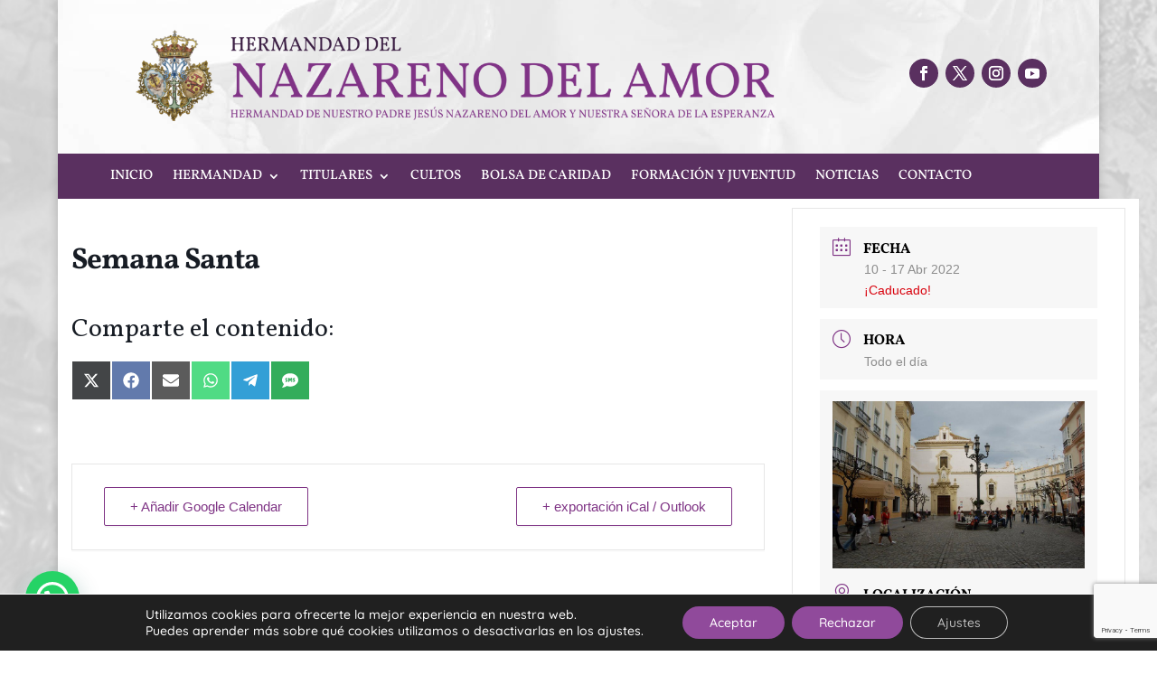

--- FILE ---
content_type: text/html; charset=utf-8
request_url: https://www.google.com/recaptcha/api2/anchor?ar=1&k=6LcZJ08aAAAAANe5jSTUtn_b0uc8OdJZN9v1w041&co=aHR0cHM6Ly93d3cubmF6YXJlbm9kZWxhbW9yLmVzOjQ0Mw..&hl=en&v=PoyoqOPhxBO7pBk68S4YbpHZ&size=invisible&anchor-ms=20000&execute-ms=30000&cb=gu44ogax0v6t
body_size: 48346
content:
<!DOCTYPE HTML><html dir="ltr" lang="en"><head><meta http-equiv="Content-Type" content="text/html; charset=UTF-8">
<meta http-equiv="X-UA-Compatible" content="IE=edge">
<title>reCAPTCHA</title>
<style type="text/css">
/* cyrillic-ext */
@font-face {
  font-family: 'Roboto';
  font-style: normal;
  font-weight: 400;
  font-stretch: 100%;
  src: url(//fonts.gstatic.com/s/roboto/v48/KFO7CnqEu92Fr1ME7kSn66aGLdTylUAMa3GUBHMdazTgWw.woff2) format('woff2');
  unicode-range: U+0460-052F, U+1C80-1C8A, U+20B4, U+2DE0-2DFF, U+A640-A69F, U+FE2E-FE2F;
}
/* cyrillic */
@font-face {
  font-family: 'Roboto';
  font-style: normal;
  font-weight: 400;
  font-stretch: 100%;
  src: url(//fonts.gstatic.com/s/roboto/v48/KFO7CnqEu92Fr1ME7kSn66aGLdTylUAMa3iUBHMdazTgWw.woff2) format('woff2');
  unicode-range: U+0301, U+0400-045F, U+0490-0491, U+04B0-04B1, U+2116;
}
/* greek-ext */
@font-face {
  font-family: 'Roboto';
  font-style: normal;
  font-weight: 400;
  font-stretch: 100%;
  src: url(//fonts.gstatic.com/s/roboto/v48/KFO7CnqEu92Fr1ME7kSn66aGLdTylUAMa3CUBHMdazTgWw.woff2) format('woff2');
  unicode-range: U+1F00-1FFF;
}
/* greek */
@font-face {
  font-family: 'Roboto';
  font-style: normal;
  font-weight: 400;
  font-stretch: 100%;
  src: url(//fonts.gstatic.com/s/roboto/v48/KFO7CnqEu92Fr1ME7kSn66aGLdTylUAMa3-UBHMdazTgWw.woff2) format('woff2');
  unicode-range: U+0370-0377, U+037A-037F, U+0384-038A, U+038C, U+038E-03A1, U+03A3-03FF;
}
/* math */
@font-face {
  font-family: 'Roboto';
  font-style: normal;
  font-weight: 400;
  font-stretch: 100%;
  src: url(//fonts.gstatic.com/s/roboto/v48/KFO7CnqEu92Fr1ME7kSn66aGLdTylUAMawCUBHMdazTgWw.woff2) format('woff2');
  unicode-range: U+0302-0303, U+0305, U+0307-0308, U+0310, U+0312, U+0315, U+031A, U+0326-0327, U+032C, U+032F-0330, U+0332-0333, U+0338, U+033A, U+0346, U+034D, U+0391-03A1, U+03A3-03A9, U+03B1-03C9, U+03D1, U+03D5-03D6, U+03F0-03F1, U+03F4-03F5, U+2016-2017, U+2034-2038, U+203C, U+2040, U+2043, U+2047, U+2050, U+2057, U+205F, U+2070-2071, U+2074-208E, U+2090-209C, U+20D0-20DC, U+20E1, U+20E5-20EF, U+2100-2112, U+2114-2115, U+2117-2121, U+2123-214F, U+2190, U+2192, U+2194-21AE, U+21B0-21E5, U+21F1-21F2, U+21F4-2211, U+2213-2214, U+2216-22FF, U+2308-230B, U+2310, U+2319, U+231C-2321, U+2336-237A, U+237C, U+2395, U+239B-23B7, U+23D0, U+23DC-23E1, U+2474-2475, U+25AF, U+25B3, U+25B7, U+25BD, U+25C1, U+25CA, U+25CC, U+25FB, U+266D-266F, U+27C0-27FF, U+2900-2AFF, U+2B0E-2B11, U+2B30-2B4C, U+2BFE, U+3030, U+FF5B, U+FF5D, U+1D400-1D7FF, U+1EE00-1EEFF;
}
/* symbols */
@font-face {
  font-family: 'Roboto';
  font-style: normal;
  font-weight: 400;
  font-stretch: 100%;
  src: url(//fonts.gstatic.com/s/roboto/v48/KFO7CnqEu92Fr1ME7kSn66aGLdTylUAMaxKUBHMdazTgWw.woff2) format('woff2');
  unicode-range: U+0001-000C, U+000E-001F, U+007F-009F, U+20DD-20E0, U+20E2-20E4, U+2150-218F, U+2190, U+2192, U+2194-2199, U+21AF, U+21E6-21F0, U+21F3, U+2218-2219, U+2299, U+22C4-22C6, U+2300-243F, U+2440-244A, U+2460-24FF, U+25A0-27BF, U+2800-28FF, U+2921-2922, U+2981, U+29BF, U+29EB, U+2B00-2BFF, U+4DC0-4DFF, U+FFF9-FFFB, U+10140-1018E, U+10190-1019C, U+101A0, U+101D0-101FD, U+102E0-102FB, U+10E60-10E7E, U+1D2C0-1D2D3, U+1D2E0-1D37F, U+1F000-1F0FF, U+1F100-1F1AD, U+1F1E6-1F1FF, U+1F30D-1F30F, U+1F315, U+1F31C, U+1F31E, U+1F320-1F32C, U+1F336, U+1F378, U+1F37D, U+1F382, U+1F393-1F39F, U+1F3A7-1F3A8, U+1F3AC-1F3AF, U+1F3C2, U+1F3C4-1F3C6, U+1F3CA-1F3CE, U+1F3D4-1F3E0, U+1F3ED, U+1F3F1-1F3F3, U+1F3F5-1F3F7, U+1F408, U+1F415, U+1F41F, U+1F426, U+1F43F, U+1F441-1F442, U+1F444, U+1F446-1F449, U+1F44C-1F44E, U+1F453, U+1F46A, U+1F47D, U+1F4A3, U+1F4B0, U+1F4B3, U+1F4B9, U+1F4BB, U+1F4BF, U+1F4C8-1F4CB, U+1F4D6, U+1F4DA, U+1F4DF, U+1F4E3-1F4E6, U+1F4EA-1F4ED, U+1F4F7, U+1F4F9-1F4FB, U+1F4FD-1F4FE, U+1F503, U+1F507-1F50B, U+1F50D, U+1F512-1F513, U+1F53E-1F54A, U+1F54F-1F5FA, U+1F610, U+1F650-1F67F, U+1F687, U+1F68D, U+1F691, U+1F694, U+1F698, U+1F6AD, U+1F6B2, U+1F6B9-1F6BA, U+1F6BC, U+1F6C6-1F6CF, U+1F6D3-1F6D7, U+1F6E0-1F6EA, U+1F6F0-1F6F3, U+1F6F7-1F6FC, U+1F700-1F7FF, U+1F800-1F80B, U+1F810-1F847, U+1F850-1F859, U+1F860-1F887, U+1F890-1F8AD, U+1F8B0-1F8BB, U+1F8C0-1F8C1, U+1F900-1F90B, U+1F93B, U+1F946, U+1F984, U+1F996, U+1F9E9, U+1FA00-1FA6F, U+1FA70-1FA7C, U+1FA80-1FA89, U+1FA8F-1FAC6, U+1FACE-1FADC, U+1FADF-1FAE9, U+1FAF0-1FAF8, U+1FB00-1FBFF;
}
/* vietnamese */
@font-face {
  font-family: 'Roboto';
  font-style: normal;
  font-weight: 400;
  font-stretch: 100%;
  src: url(//fonts.gstatic.com/s/roboto/v48/KFO7CnqEu92Fr1ME7kSn66aGLdTylUAMa3OUBHMdazTgWw.woff2) format('woff2');
  unicode-range: U+0102-0103, U+0110-0111, U+0128-0129, U+0168-0169, U+01A0-01A1, U+01AF-01B0, U+0300-0301, U+0303-0304, U+0308-0309, U+0323, U+0329, U+1EA0-1EF9, U+20AB;
}
/* latin-ext */
@font-face {
  font-family: 'Roboto';
  font-style: normal;
  font-weight: 400;
  font-stretch: 100%;
  src: url(//fonts.gstatic.com/s/roboto/v48/KFO7CnqEu92Fr1ME7kSn66aGLdTylUAMa3KUBHMdazTgWw.woff2) format('woff2');
  unicode-range: U+0100-02BA, U+02BD-02C5, U+02C7-02CC, U+02CE-02D7, U+02DD-02FF, U+0304, U+0308, U+0329, U+1D00-1DBF, U+1E00-1E9F, U+1EF2-1EFF, U+2020, U+20A0-20AB, U+20AD-20C0, U+2113, U+2C60-2C7F, U+A720-A7FF;
}
/* latin */
@font-face {
  font-family: 'Roboto';
  font-style: normal;
  font-weight: 400;
  font-stretch: 100%;
  src: url(//fonts.gstatic.com/s/roboto/v48/KFO7CnqEu92Fr1ME7kSn66aGLdTylUAMa3yUBHMdazQ.woff2) format('woff2');
  unicode-range: U+0000-00FF, U+0131, U+0152-0153, U+02BB-02BC, U+02C6, U+02DA, U+02DC, U+0304, U+0308, U+0329, U+2000-206F, U+20AC, U+2122, U+2191, U+2193, U+2212, U+2215, U+FEFF, U+FFFD;
}
/* cyrillic-ext */
@font-face {
  font-family: 'Roboto';
  font-style: normal;
  font-weight: 500;
  font-stretch: 100%;
  src: url(//fonts.gstatic.com/s/roboto/v48/KFO7CnqEu92Fr1ME7kSn66aGLdTylUAMa3GUBHMdazTgWw.woff2) format('woff2');
  unicode-range: U+0460-052F, U+1C80-1C8A, U+20B4, U+2DE0-2DFF, U+A640-A69F, U+FE2E-FE2F;
}
/* cyrillic */
@font-face {
  font-family: 'Roboto';
  font-style: normal;
  font-weight: 500;
  font-stretch: 100%;
  src: url(//fonts.gstatic.com/s/roboto/v48/KFO7CnqEu92Fr1ME7kSn66aGLdTylUAMa3iUBHMdazTgWw.woff2) format('woff2');
  unicode-range: U+0301, U+0400-045F, U+0490-0491, U+04B0-04B1, U+2116;
}
/* greek-ext */
@font-face {
  font-family: 'Roboto';
  font-style: normal;
  font-weight: 500;
  font-stretch: 100%;
  src: url(//fonts.gstatic.com/s/roboto/v48/KFO7CnqEu92Fr1ME7kSn66aGLdTylUAMa3CUBHMdazTgWw.woff2) format('woff2');
  unicode-range: U+1F00-1FFF;
}
/* greek */
@font-face {
  font-family: 'Roboto';
  font-style: normal;
  font-weight: 500;
  font-stretch: 100%;
  src: url(//fonts.gstatic.com/s/roboto/v48/KFO7CnqEu92Fr1ME7kSn66aGLdTylUAMa3-UBHMdazTgWw.woff2) format('woff2');
  unicode-range: U+0370-0377, U+037A-037F, U+0384-038A, U+038C, U+038E-03A1, U+03A3-03FF;
}
/* math */
@font-face {
  font-family: 'Roboto';
  font-style: normal;
  font-weight: 500;
  font-stretch: 100%;
  src: url(//fonts.gstatic.com/s/roboto/v48/KFO7CnqEu92Fr1ME7kSn66aGLdTylUAMawCUBHMdazTgWw.woff2) format('woff2');
  unicode-range: U+0302-0303, U+0305, U+0307-0308, U+0310, U+0312, U+0315, U+031A, U+0326-0327, U+032C, U+032F-0330, U+0332-0333, U+0338, U+033A, U+0346, U+034D, U+0391-03A1, U+03A3-03A9, U+03B1-03C9, U+03D1, U+03D5-03D6, U+03F0-03F1, U+03F4-03F5, U+2016-2017, U+2034-2038, U+203C, U+2040, U+2043, U+2047, U+2050, U+2057, U+205F, U+2070-2071, U+2074-208E, U+2090-209C, U+20D0-20DC, U+20E1, U+20E5-20EF, U+2100-2112, U+2114-2115, U+2117-2121, U+2123-214F, U+2190, U+2192, U+2194-21AE, U+21B0-21E5, U+21F1-21F2, U+21F4-2211, U+2213-2214, U+2216-22FF, U+2308-230B, U+2310, U+2319, U+231C-2321, U+2336-237A, U+237C, U+2395, U+239B-23B7, U+23D0, U+23DC-23E1, U+2474-2475, U+25AF, U+25B3, U+25B7, U+25BD, U+25C1, U+25CA, U+25CC, U+25FB, U+266D-266F, U+27C0-27FF, U+2900-2AFF, U+2B0E-2B11, U+2B30-2B4C, U+2BFE, U+3030, U+FF5B, U+FF5D, U+1D400-1D7FF, U+1EE00-1EEFF;
}
/* symbols */
@font-face {
  font-family: 'Roboto';
  font-style: normal;
  font-weight: 500;
  font-stretch: 100%;
  src: url(//fonts.gstatic.com/s/roboto/v48/KFO7CnqEu92Fr1ME7kSn66aGLdTylUAMaxKUBHMdazTgWw.woff2) format('woff2');
  unicode-range: U+0001-000C, U+000E-001F, U+007F-009F, U+20DD-20E0, U+20E2-20E4, U+2150-218F, U+2190, U+2192, U+2194-2199, U+21AF, U+21E6-21F0, U+21F3, U+2218-2219, U+2299, U+22C4-22C6, U+2300-243F, U+2440-244A, U+2460-24FF, U+25A0-27BF, U+2800-28FF, U+2921-2922, U+2981, U+29BF, U+29EB, U+2B00-2BFF, U+4DC0-4DFF, U+FFF9-FFFB, U+10140-1018E, U+10190-1019C, U+101A0, U+101D0-101FD, U+102E0-102FB, U+10E60-10E7E, U+1D2C0-1D2D3, U+1D2E0-1D37F, U+1F000-1F0FF, U+1F100-1F1AD, U+1F1E6-1F1FF, U+1F30D-1F30F, U+1F315, U+1F31C, U+1F31E, U+1F320-1F32C, U+1F336, U+1F378, U+1F37D, U+1F382, U+1F393-1F39F, U+1F3A7-1F3A8, U+1F3AC-1F3AF, U+1F3C2, U+1F3C4-1F3C6, U+1F3CA-1F3CE, U+1F3D4-1F3E0, U+1F3ED, U+1F3F1-1F3F3, U+1F3F5-1F3F7, U+1F408, U+1F415, U+1F41F, U+1F426, U+1F43F, U+1F441-1F442, U+1F444, U+1F446-1F449, U+1F44C-1F44E, U+1F453, U+1F46A, U+1F47D, U+1F4A3, U+1F4B0, U+1F4B3, U+1F4B9, U+1F4BB, U+1F4BF, U+1F4C8-1F4CB, U+1F4D6, U+1F4DA, U+1F4DF, U+1F4E3-1F4E6, U+1F4EA-1F4ED, U+1F4F7, U+1F4F9-1F4FB, U+1F4FD-1F4FE, U+1F503, U+1F507-1F50B, U+1F50D, U+1F512-1F513, U+1F53E-1F54A, U+1F54F-1F5FA, U+1F610, U+1F650-1F67F, U+1F687, U+1F68D, U+1F691, U+1F694, U+1F698, U+1F6AD, U+1F6B2, U+1F6B9-1F6BA, U+1F6BC, U+1F6C6-1F6CF, U+1F6D3-1F6D7, U+1F6E0-1F6EA, U+1F6F0-1F6F3, U+1F6F7-1F6FC, U+1F700-1F7FF, U+1F800-1F80B, U+1F810-1F847, U+1F850-1F859, U+1F860-1F887, U+1F890-1F8AD, U+1F8B0-1F8BB, U+1F8C0-1F8C1, U+1F900-1F90B, U+1F93B, U+1F946, U+1F984, U+1F996, U+1F9E9, U+1FA00-1FA6F, U+1FA70-1FA7C, U+1FA80-1FA89, U+1FA8F-1FAC6, U+1FACE-1FADC, U+1FADF-1FAE9, U+1FAF0-1FAF8, U+1FB00-1FBFF;
}
/* vietnamese */
@font-face {
  font-family: 'Roboto';
  font-style: normal;
  font-weight: 500;
  font-stretch: 100%;
  src: url(//fonts.gstatic.com/s/roboto/v48/KFO7CnqEu92Fr1ME7kSn66aGLdTylUAMa3OUBHMdazTgWw.woff2) format('woff2');
  unicode-range: U+0102-0103, U+0110-0111, U+0128-0129, U+0168-0169, U+01A0-01A1, U+01AF-01B0, U+0300-0301, U+0303-0304, U+0308-0309, U+0323, U+0329, U+1EA0-1EF9, U+20AB;
}
/* latin-ext */
@font-face {
  font-family: 'Roboto';
  font-style: normal;
  font-weight: 500;
  font-stretch: 100%;
  src: url(//fonts.gstatic.com/s/roboto/v48/KFO7CnqEu92Fr1ME7kSn66aGLdTylUAMa3KUBHMdazTgWw.woff2) format('woff2');
  unicode-range: U+0100-02BA, U+02BD-02C5, U+02C7-02CC, U+02CE-02D7, U+02DD-02FF, U+0304, U+0308, U+0329, U+1D00-1DBF, U+1E00-1E9F, U+1EF2-1EFF, U+2020, U+20A0-20AB, U+20AD-20C0, U+2113, U+2C60-2C7F, U+A720-A7FF;
}
/* latin */
@font-face {
  font-family: 'Roboto';
  font-style: normal;
  font-weight: 500;
  font-stretch: 100%;
  src: url(//fonts.gstatic.com/s/roboto/v48/KFO7CnqEu92Fr1ME7kSn66aGLdTylUAMa3yUBHMdazQ.woff2) format('woff2');
  unicode-range: U+0000-00FF, U+0131, U+0152-0153, U+02BB-02BC, U+02C6, U+02DA, U+02DC, U+0304, U+0308, U+0329, U+2000-206F, U+20AC, U+2122, U+2191, U+2193, U+2212, U+2215, U+FEFF, U+FFFD;
}
/* cyrillic-ext */
@font-face {
  font-family: 'Roboto';
  font-style: normal;
  font-weight: 900;
  font-stretch: 100%;
  src: url(//fonts.gstatic.com/s/roboto/v48/KFO7CnqEu92Fr1ME7kSn66aGLdTylUAMa3GUBHMdazTgWw.woff2) format('woff2');
  unicode-range: U+0460-052F, U+1C80-1C8A, U+20B4, U+2DE0-2DFF, U+A640-A69F, U+FE2E-FE2F;
}
/* cyrillic */
@font-face {
  font-family: 'Roboto';
  font-style: normal;
  font-weight: 900;
  font-stretch: 100%;
  src: url(//fonts.gstatic.com/s/roboto/v48/KFO7CnqEu92Fr1ME7kSn66aGLdTylUAMa3iUBHMdazTgWw.woff2) format('woff2');
  unicode-range: U+0301, U+0400-045F, U+0490-0491, U+04B0-04B1, U+2116;
}
/* greek-ext */
@font-face {
  font-family: 'Roboto';
  font-style: normal;
  font-weight: 900;
  font-stretch: 100%;
  src: url(//fonts.gstatic.com/s/roboto/v48/KFO7CnqEu92Fr1ME7kSn66aGLdTylUAMa3CUBHMdazTgWw.woff2) format('woff2');
  unicode-range: U+1F00-1FFF;
}
/* greek */
@font-face {
  font-family: 'Roboto';
  font-style: normal;
  font-weight: 900;
  font-stretch: 100%;
  src: url(//fonts.gstatic.com/s/roboto/v48/KFO7CnqEu92Fr1ME7kSn66aGLdTylUAMa3-UBHMdazTgWw.woff2) format('woff2');
  unicode-range: U+0370-0377, U+037A-037F, U+0384-038A, U+038C, U+038E-03A1, U+03A3-03FF;
}
/* math */
@font-face {
  font-family: 'Roboto';
  font-style: normal;
  font-weight: 900;
  font-stretch: 100%;
  src: url(//fonts.gstatic.com/s/roboto/v48/KFO7CnqEu92Fr1ME7kSn66aGLdTylUAMawCUBHMdazTgWw.woff2) format('woff2');
  unicode-range: U+0302-0303, U+0305, U+0307-0308, U+0310, U+0312, U+0315, U+031A, U+0326-0327, U+032C, U+032F-0330, U+0332-0333, U+0338, U+033A, U+0346, U+034D, U+0391-03A1, U+03A3-03A9, U+03B1-03C9, U+03D1, U+03D5-03D6, U+03F0-03F1, U+03F4-03F5, U+2016-2017, U+2034-2038, U+203C, U+2040, U+2043, U+2047, U+2050, U+2057, U+205F, U+2070-2071, U+2074-208E, U+2090-209C, U+20D0-20DC, U+20E1, U+20E5-20EF, U+2100-2112, U+2114-2115, U+2117-2121, U+2123-214F, U+2190, U+2192, U+2194-21AE, U+21B0-21E5, U+21F1-21F2, U+21F4-2211, U+2213-2214, U+2216-22FF, U+2308-230B, U+2310, U+2319, U+231C-2321, U+2336-237A, U+237C, U+2395, U+239B-23B7, U+23D0, U+23DC-23E1, U+2474-2475, U+25AF, U+25B3, U+25B7, U+25BD, U+25C1, U+25CA, U+25CC, U+25FB, U+266D-266F, U+27C0-27FF, U+2900-2AFF, U+2B0E-2B11, U+2B30-2B4C, U+2BFE, U+3030, U+FF5B, U+FF5D, U+1D400-1D7FF, U+1EE00-1EEFF;
}
/* symbols */
@font-face {
  font-family: 'Roboto';
  font-style: normal;
  font-weight: 900;
  font-stretch: 100%;
  src: url(//fonts.gstatic.com/s/roboto/v48/KFO7CnqEu92Fr1ME7kSn66aGLdTylUAMaxKUBHMdazTgWw.woff2) format('woff2');
  unicode-range: U+0001-000C, U+000E-001F, U+007F-009F, U+20DD-20E0, U+20E2-20E4, U+2150-218F, U+2190, U+2192, U+2194-2199, U+21AF, U+21E6-21F0, U+21F3, U+2218-2219, U+2299, U+22C4-22C6, U+2300-243F, U+2440-244A, U+2460-24FF, U+25A0-27BF, U+2800-28FF, U+2921-2922, U+2981, U+29BF, U+29EB, U+2B00-2BFF, U+4DC0-4DFF, U+FFF9-FFFB, U+10140-1018E, U+10190-1019C, U+101A0, U+101D0-101FD, U+102E0-102FB, U+10E60-10E7E, U+1D2C0-1D2D3, U+1D2E0-1D37F, U+1F000-1F0FF, U+1F100-1F1AD, U+1F1E6-1F1FF, U+1F30D-1F30F, U+1F315, U+1F31C, U+1F31E, U+1F320-1F32C, U+1F336, U+1F378, U+1F37D, U+1F382, U+1F393-1F39F, U+1F3A7-1F3A8, U+1F3AC-1F3AF, U+1F3C2, U+1F3C4-1F3C6, U+1F3CA-1F3CE, U+1F3D4-1F3E0, U+1F3ED, U+1F3F1-1F3F3, U+1F3F5-1F3F7, U+1F408, U+1F415, U+1F41F, U+1F426, U+1F43F, U+1F441-1F442, U+1F444, U+1F446-1F449, U+1F44C-1F44E, U+1F453, U+1F46A, U+1F47D, U+1F4A3, U+1F4B0, U+1F4B3, U+1F4B9, U+1F4BB, U+1F4BF, U+1F4C8-1F4CB, U+1F4D6, U+1F4DA, U+1F4DF, U+1F4E3-1F4E6, U+1F4EA-1F4ED, U+1F4F7, U+1F4F9-1F4FB, U+1F4FD-1F4FE, U+1F503, U+1F507-1F50B, U+1F50D, U+1F512-1F513, U+1F53E-1F54A, U+1F54F-1F5FA, U+1F610, U+1F650-1F67F, U+1F687, U+1F68D, U+1F691, U+1F694, U+1F698, U+1F6AD, U+1F6B2, U+1F6B9-1F6BA, U+1F6BC, U+1F6C6-1F6CF, U+1F6D3-1F6D7, U+1F6E0-1F6EA, U+1F6F0-1F6F3, U+1F6F7-1F6FC, U+1F700-1F7FF, U+1F800-1F80B, U+1F810-1F847, U+1F850-1F859, U+1F860-1F887, U+1F890-1F8AD, U+1F8B0-1F8BB, U+1F8C0-1F8C1, U+1F900-1F90B, U+1F93B, U+1F946, U+1F984, U+1F996, U+1F9E9, U+1FA00-1FA6F, U+1FA70-1FA7C, U+1FA80-1FA89, U+1FA8F-1FAC6, U+1FACE-1FADC, U+1FADF-1FAE9, U+1FAF0-1FAF8, U+1FB00-1FBFF;
}
/* vietnamese */
@font-face {
  font-family: 'Roboto';
  font-style: normal;
  font-weight: 900;
  font-stretch: 100%;
  src: url(//fonts.gstatic.com/s/roboto/v48/KFO7CnqEu92Fr1ME7kSn66aGLdTylUAMa3OUBHMdazTgWw.woff2) format('woff2');
  unicode-range: U+0102-0103, U+0110-0111, U+0128-0129, U+0168-0169, U+01A0-01A1, U+01AF-01B0, U+0300-0301, U+0303-0304, U+0308-0309, U+0323, U+0329, U+1EA0-1EF9, U+20AB;
}
/* latin-ext */
@font-face {
  font-family: 'Roboto';
  font-style: normal;
  font-weight: 900;
  font-stretch: 100%;
  src: url(//fonts.gstatic.com/s/roboto/v48/KFO7CnqEu92Fr1ME7kSn66aGLdTylUAMa3KUBHMdazTgWw.woff2) format('woff2');
  unicode-range: U+0100-02BA, U+02BD-02C5, U+02C7-02CC, U+02CE-02D7, U+02DD-02FF, U+0304, U+0308, U+0329, U+1D00-1DBF, U+1E00-1E9F, U+1EF2-1EFF, U+2020, U+20A0-20AB, U+20AD-20C0, U+2113, U+2C60-2C7F, U+A720-A7FF;
}
/* latin */
@font-face {
  font-family: 'Roboto';
  font-style: normal;
  font-weight: 900;
  font-stretch: 100%;
  src: url(//fonts.gstatic.com/s/roboto/v48/KFO7CnqEu92Fr1ME7kSn66aGLdTylUAMa3yUBHMdazQ.woff2) format('woff2');
  unicode-range: U+0000-00FF, U+0131, U+0152-0153, U+02BB-02BC, U+02C6, U+02DA, U+02DC, U+0304, U+0308, U+0329, U+2000-206F, U+20AC, U+2122, U+2191, U+2193, U+2212, U+2215, U+FEFF, U+FFFD;
}

</style>
<link rel="stylesheet" type="text/css" href="https://www.gstatic.com/recaptcha/releases/PoyoqOPhxBO7pBk68S4YbpHZ/styles__ltr.css">
<script nonce="q6ciAolUuNzmQpVw-4PSFw" type="text/javascript">window['__recaptcha_api'] = 'https://www.google.com/recaptcha/api2/';</script>
<script type="text/javascript" src="https://www.gstatic.com/recaptcha/releases/PoyoqOPhxBO7pBk68S4YbpHZ/recaptcha__en.js" nonce="q6ciAolUuNzmQpVw-4PSFw">
      
    </script></head>
<body><div id="rc-anchor-alert" class="rc-anchor-alert"></div>
<input type="hidden" id="recaptcha-token" value="[base64]">
<script type="text/javascript" nonce="q6ciAolUuNzmQpVw-4PSFw">
      recaptcha.anchor.Main.init("[\x22ainput\x22,[\x22bgdata\x22,\x22\x22,\[base64]/[base64]/[base64]/[base64]/cjw8ejpyPj4+eil9Y2F0Y2gobCl7dGhyb3cgbDt9fSxIPWZ1bmN0aW9uKHcsdCx6KXtpZih3PT0xOTR8fHc9PTIwOCl0LnZbd10/dC52W3ddLmNvbmNhdCh6KTp0LnZbd109b2Yoeix0KTtlbHNle2lmKHQuYkImJnchPTMxNylyZXR1cm47dz09NjZ8fHc9PTEyMnx8dz09NDcwfHx3PT00NHx8dz09NDE2fHx3PT0zOTd8fHc9PTQyMXx8dz09Njh8fHc9PTcwfHx3PT0xODQ/[base64]/[base64]/[base64]/bmV3IGRbVl0oSlswXSk6cD09Mj9uZXcgZFtWXShKWzBdLEpbMV0pOnA9PTM/bmV3IGRbVl0oSlswXSxKWzFdLEpbMl0pOnA9PTQ/[base64]/[base64]/[base64]/[base64]\x22,\[base64]\x22,\x22wo5WIsKyw4Fqw5vDkHd+w5tqRMKeRzx+wrTCrsO+b8OLwrwGHRQbGcKhGU/DnSBXwqrDpsOxDWjCkCXCk8OLDsK5bMK5TsONwrzCnV4Hwo8AwrPDnHDCgsOvMcOSwozDlcOWw4wWwpVtw4QjPg3ChsKqNcK4O8OTUkXDqUfDqMKZw6XDr1Icwr1Bw5vDgMOwwrZ2wqLCqsKcVcKaT8K/[base64]/[base64]/[base64]/Cn8OcwrhBKcKHwozDr8OdR8Oaf8KfwrLCqsKFwp7Dtjxyw7XCsMKbWsKzU8KSYcKhAVvCiWXDkMOcCcOBFwIdwo5qwqLCv0bDhlcPCMK+Fn7Cj3ARwro8BUbDuSnCl3/CkW/DjsOow6rDi8OPwo7CuizDolnDlMODwo1aIsK4w5INw7fCu2lbwpxaOibDoFTDicKzwrklPFnDtwDDs8KhYnXDllcYB3MPwoMtIcKjw4nDu8OCc8KCMhR5SSoXwqJAw4DCq8OrHlBBXMK1w45Lw4pocUAFKVjDncKxFyg/ejrDsMOfw5jChlvCg8OHVjVpIj/DlcOVJSTCj8O0wp/DsFjDhCACVcKEw60sw6vDiywCwpzCmWhTBMOMw6xVw59qw5Z7MsKzT8KAJ8K+R8Kbw7kywoobw7k4QcOXFcOOMcOlw57CvsK/wpvDkDBww7/Drx4rPcODf8KgScK0C8O1FTxZSsOPw4/[base64]/Ck8Kew4ceETbDqjzCmRLClsKQPsOUw7N6w4EDQ8KAbkEgw4BEfnZXworCmMOSWsK8KCvCuE7CrcOLw7PCoHd+w4TDkVbDvAMwQSrClGFmLETDrsOCMcKGwpkUw5JAw7laPW5GEnvDksKYw4PCuj9Vw7LCi2LDgjXDn8O/w6pNJmUifMKbw4HDk8KhXMOqw7Zsw6kOw4h9KsK1wrlDw4UFwoltH8OXRSVqTsK3w481wqTDtMO9wrkqwpXDlQ/DqEDDoMODGmdiAMOkZ8KZPVYawqR2wo4Mw5MNwq0iwo7DrSvDnMOVNcOIw5Yew4XCo8KQRcKBw7zDlA1/[base64]/CrcOqwpjDqAoawo7CsGpgwrEyw7F4w7rDjMOkwpgVWMKIPUwjXjHCiQFAw6liCnRGw6jCiMKFw7jCrF0Tw7bDocOmAAvCosOUw4LDisOpwo3Ct1zDgcK7f8OFKMKRwqnCg8KFw6DCusKNw5nCosKEwrd9TDdEwpHDqk7ChTRpQsKoRMKTwrHCu8O/w5MTwrLCk8Knw5ktcQdmJxN4wrNnw4HDnsOuQsKEMxzCu8KzwrXDpsOaPMOxV8OoCsKMUcKGXifDlSrCnFzDvn3CksO9NTrDtXzDvsKLw7QGwrnDvCZ2wqTDjsOYYMKEeWx0U1UZw6dkScKwwobDgmF9FsKKwp4Iw6MqFVTCrXFeaGpmQy3CrnthXBLDoy/[base64]/wq5Mw60+fMOtw7bCpMOZIcOXby8aw7PDnsOEwqkNNsKSwrEiw5HCsDt5W8O9WCzDlMOMTgvDgmHCknzCvMKrwp/[base64]/Cv8OzDMK4WiXDvRgCwpYdDcKpwqTDnsKVwpYIwr9HEFbCmV/ChT7CuC3Dglx1w4RUXgcxbWBqwoBIQMKuw4/Ct1rCucOeJlzDqhDCoAPCk1htbGIWHAcRw4AhL8KUdMK4wp1lcCzCj8OpwqHCkijCmMO/EhxhASTDgsK0wpoQw7xuworDqlRWY8KiD8K2Y3HClFYgwo/DnMOewowzwrR+fsKUw4llw4d5w4I1ccOsw7rDosOjXcOuCGnCkmg+wrbCgEHDtMKQw6kPO8KBw7jChlE3GkHDtDt5T37DqE1Qw7PCnMOww5ljHxUXG8OEwpnDjMOnb8Ksw4gOwq8xUcOfwqEQEMKpN083CXNHwoHCn8KMwq/[base64]/[base64]/CoMO7fMOkY0DCvsK4wr/[base64]/Dq8K6BsK8wr5Lw5Bpw5/CoULCqmE3MyrDm8KDZ8Kcw6I+w7PDgSLDk3E7w6fCjlLCuMOcBWYQG1F0QmPCkHdawp3ClFvDncOxwqnDjynChsKlVMKAwpHDmsODMsO4dmDDuSdxYsOBBh/[base64]/w5ASwoTCtMOxWxkLw6BPw6Z0esKteWPCmmHCqcKmIGIRLEjDkcOkdgTCvCg/w4UkwrkDBBNsG3jCtMO6Z1fClcKoa8K/[base64]/CgVbDnsK1w4zDssKNb8KiX3TDnlDCvmDDjcKVwrvDsMO3woNgw7gVw5TDlhPCisO0wrHDmEnDssKgeHA4wqFIw5xNWsOqwrBKfcOJw6LDmQLDgSTDoDg6w751wpHDvx/[base64]/CuXDCi8KsH8KwwqjDpMOGwqrDmhdpwqAGwp7DtcKvF8Kmw63CnyIVVhZJEMOqwpBmajc2wp1YasKdw57CvsO3Hy7Dk8ObBMOKXcKGEUAgwpXDtcKRdXDDlcKoIlrCvsKNYsKVwqgHZybDmMKGwonDlcOHR8Kww70Tw495AVRKOEIVw5/[base64]/UB/[base64]/[base64]/Cui19T0HCmSzCuhLCksO/wobDk8KIaG7DuVzDr8KdPW1vw57Cg2l/w6syUsOkBsOIQwpYw55DYMKxFHA7wpk+wo3DpcKFA8OgcSHCmgrCm3PDqGTDucOuw6/DpsOXwpVmAcOFDjJean8hEj/[base64]/w47Ds8KIO8K+VzDClMOww77CvMKBw5PDrcKZwr7CqADDmsKSwpUlwofCjsKHC2LCih9ReMKMwq3Ds8Ozwq4Hw4Z/dsObw6JNNcOHWcOCwrvDgjYTwrDClMOecsKzw51pC3NOwpE9w7fCvsKowpXDvx7DqcOJZjDCmsKwwq7Ds0dJwpJTwql3CsKUw5oHwqHCjxkrbxdCwpPDslzCplokw4Q2wqrDhcOADsKDwosmw7ksXcO1w7gjwpwXw4TDgXLCusKKw5B3KjxJw6pIBA/Dr27DjVl7dh5Pw5BmMU50wqYXLsKjcMKnw63Dnl/DqsK6w5rDkcOJwp48fnDCik5KwoE4EcOgwovCtlx1JlzCp8K7YMOmKCV1wp7DrV/CuBR2wqFMw7bChMOaR2ktFFACYMOIA8KDLcKhwp7Cg8OtwohGwoEncxfCmMOOKXUTwpbDoMOTfwIAbcKFJFzCi0sOwrskM8KBw7YPwqRuOmBcUxgmw5ksLMKVwqjDsiEVeBnCnsKmE0/[base64]/CpH0cGsKJZ8KBw4LCl8KswqDDqWTDlcKgw54MU8OTw5RywqnDiCbCgWvCh8OMRibClV/[base64]/[base64]/[base64]/[base64]/HMKYworCkcKHw4pqH8KJVMOfBX/[base64]/DsMK/wrDCvCF7CMOLZDM4JMOzSSLCiMO+JcKzTsK+dFzCmifDs8KbS1EvUVROwrR4TCVqw6rCsA7CtxnDqxLCnglMH8OAEVgAw5o2wqHDksKww5TDoMKdUxp/w7fDpSZ6w7okZGZ3eDjCux7CtDrCn8Ouwq0ew7rDmsOCw6BiBBE4dsK3w6zCng7DkXrCscO0OMKIwoPCqV3Co8O7DcOVw58IMjw/YcOrw5VcNzPDq8OhBsOaw4PDllIfZDrClhUjwo1Ew5LDkVXCpRwpw7rDosK2w5UKw6/[base64]/CoMOTwr/CiMKfD8Oew7NwAsO9w5FIwpZmUsKzFiHCjCMmwoDDuMKuwrPDsWbCplHCkQtYYcODTsKfI1DDpMO4w4lpw4ImfDDClX/CrsKmwq3CtcOawqfDvcKVw6rCsnTCmngrdjDChCQ0w5HDlMO2U29rOVFtw4zCu8Kaw78ve8KrZsOGJz1HwofDhcO6wr7CvcKZXQ7CusKgw65lw5nClgk4EsKbw78xWRjDscK3PsO/MmTCtGQHFxlLacO6MsKuwoo9IcKAwrrCpAhuw6bCocKBw77DhsKZwqTCu8KTZ8KefcOlw4BQAcKlw4lwGMOmw7HCjsKhY8KDwq0PIcKowrs9wpTChsKgKMOKQnfDqwcjTMK3w6k2w7Few59Rw6FQwo/CmxAFBcKiFMOmw587wrHDuMOJFcK2QAjDmsK+w7rCssKSwqcPCsKEw6XDrQ8LHMKDwq0Ec2RSd8KCwppUMz5pwpdiwr5gwpnDrsKLw6Fnw6Nfw7fCmRx7e8KXw5/[base64]/DjQ/CicOVVMK6w5DDgCnDgVkbMxHDqkc+ey7DgTTCthXDugnCgsOAw69zw4nCmMO6wpUiw7sjR1A/wpQBSsOsZsOKBMKFwoUawrZOw5vCjzTCssKiE8KLw5jCgMOww59Mf2jCjB/CoMORwrjDuQQUaDoFw5VcCMKPw5Q5VsOywolbwrxbd8O/MgVuwr7DmMK9JMOWw4BJRxzCpSbCpyHCpFYhC0zCs3TDhMKXaWIMwpJgwpHCnRhDGANcU8KcO3rClcOaYsKdwrx5fsKxw412w4fCj8Ouw6kfw7orw6EhJMKUw4E6AW7DtAEBw5Uawq7Dn8OoJBQ1YcOAMibDt17CuCtDUho3wp5jwoTCpgrDgDfDlnxRw5PCqW/[base64]/ChC0TcCRRY8KSw6cQRsOzwpbCqlTDqi50SMOuGSDCv8Oww4vDlcKAwqXDrUlLJg0sZHhKXMOkwqtARnnCj8KHA8ObSQLCoSjDoxLCpcO2w5fCpAnCrMODw6HDtMOuDcKUY8OqLVTChG4lMsKrw47Dj8OywrLDh8KDw49SwqJrw77DtsK/W8KPwoLCnUrClMKdd0zCgsO5wrwaHTnCosK/CcOUAcKcwqPCgMKgbkvCvmvCvsKnw7Umwo5lw798fAELExl8wrbCuTLDklRPYDVmw4oAYyQgHcOvE3NXw6IQEH0NwqA1KMK6bMKuVgPDpFnChcKlw4/Dv2nClcONA0l1HVzDiMKKw6/Dj8K8ZcOnLMOVw4jCg1bDpsKGLHDCqMKEL8O8wqPDgMO9HxnClAfDllXDn8OsdMOaaMOfW8OJwpUBCsO1wq3CocO9QCXCuCsiwrXCvFA+wpB0w7XDvMKSw45vLcOOwrHDmUvDvE7DhcKRMGtXfsORw77DrcKADXsSwpHClsK1wpc7AcOAwrLDlW5+w4rCiRcYwr/DuCQYwowKFsKkw6l5w7dNW8K8fEzCn3ZzX8OFw5nDksOSw5nDicOjw7tHEQLCqMOowp/CpRlyPsOGwrFoYMOXw7hsXsKEw5vDohJuw61nwoTCsQ9NasOEwpHDq8O+FcK7wrfDuMKdbsOTwr7ClzVTc2MoTCzCucOfw6liOMOcVDV8w4DDmkjDhEnDnnEFa8KZw6xZfMKWwokVw4/[base64]/CncOFwrsIQiMPw7vCvHVnwp/Cg8O2JsO3woI1wrcrwp4PwrUKwqvDtljDoVjDpVXCvRzCtRUqJ8KcLsOQa3/[base64]/DkwEww4VBB8O2XRTCmsKVw6cjS8OVK3fDolFGeVtdNsOXw6pKC1DDkmTCtXt1BEg5aXDDisKzwprCmVTDkAcMQClEwogMPHM1wqLCvcKOw71Gw7V5w4nDlMKnwokHw4QawpDDrD/CshjCrsKiwrLDghHDgXjDuMO1wr0rwo1pwqVbEMOkwpnDoDMoH8Kuw6YyWMONGMOlRsKJcxFxH8K1IMOGdRcKGXcNw6Bbw57DqlwPcsKDLx8Nw61sGwfCvAnDm8KpwpUSwqTDr8OxwpHDoVTDnmgDwpwRQcO7w6x1w5nDq8KcSsKHw4bDoCdbw6AHB8KXw64nfyQTw6/Dr8KqA8OFw5E7QCHCgMOJaMKxw6bCpMOOw51EIsOqwobCv8KkcMKaXDvDpMOww7TCrzzDi0vDrMKowqfCnsOVdcOAwp/CqcOddXfCkEvDoDfDpcOOwphcwrHDrTUuw7x6wq1OP8K5wpzDri/DhMKNMcKoJTpwPsK7NyvCgsOkPTo0KcK+CMKXw4pHw5XCsz54EMOzwrUwdAXDnsKvw7fCgMK6wr0hw5PCkVoTZMK0w5BlXD3DsMKdR8KLwqXCrMOLScOhVMK3wpZiTGoKwrfDrTkJTcK/[base64]/CtVbCoMOuB8K3wpQUwoJ2w4NAC3fCqFYqEWRCbnXDgwbDpMKUwo55worChMOgYMKQw4AMw7vDjVXDoSnDl3l2XC1/P8OPamc4wpTDrGFwAcKTw6VRQF7CrXhPw4kwwrRqLRTCtzEqw77DscKlwoZ7M8Khw5oWUC3DiCZzPVpAwo7CrsK/RlNow47DusKQwpnCpcO1VMK4w7XDmcOJw517wrLCiMOxw58twrnCu8O1w5/Dvx9Hw5/CuRfDh8KtbEbCsjLDhhPCjh1nC8KrDQvDsRZdwp9pw4Zfw5HDqWcIwoldwqXDn8K7w4dfwqDCtcK3FmlRKcKzbsOeGMKPw4fCmFTCviPCkC8VwofCgUzDnG5NRsKOw6LCk8KHw7zClcO7w6/CpcOhSMKLwq/Dh3jDtTPDrMOwZ8KoK8KkJhIvw5LCkHHDosO+SMOtcMKxMiw3YMO9RMOhVBfDlxh1WcKtw6/DocOVwqbCmWoCw6EJw4saw5t7wpfCmDbDug0/wojDnSfCusKtWRo8wp5Hw74Fw7YUO8OqwqxqFMK1wrXCo8O1WsKlUAtcw6/CjMK+IwRpI3DCvsOpw53CviXDlzLCkcKQIhTDgMOKwqbCkjRHR8Oiwr9+fX8LI8O9wp/DuE/DnW8mw5cIfsKCETNBwqnCocO0d39jcBbDjcOJC0bCo3HCjsKDNMKHQk8ew51cUMKsw7DClDZgJ8OhPsKuN2rCmsOzwo9swpfDgHfCucKDwqgBbDUXw5TCt8OqwqZsw5MzM8OQbRVLwoLDp8K+PU/DvArClQ5TScOqwoVSLcOGA3dNw53CnwYzbcOoUcOKwpfChMODNcKWw7HDnVTCssKbKnc8LydkczPDrh/DgsKUGMKWBcOvRjjDsWB3TQsiAcOtw7w3w77DjgMNIHZ9D8OnwoFAQEIeTig/w6pWwpMmIlFxN8KCw7Z4wqI0f1tjN1ZCcifCs8OJbCEDwqzDssKCBMKBFHjDgRjCoTohUR7DiMKzXMKdfMO1wo/DsF7DqDhywoTDtwbCmcKdwq0iccO6w5tCwqsVw6XDoMODw4fDgMKHAcODGCcsB8KlD3s1Z8KWw5jDviHCksKRwp3CusObBBzCkQxycMOZMy/[base64]/[base64]/CncOeM8KIw4/Dl8KGw4ROwp/DrsOlw7fDo8OISzsCwo4sw6AuWU1Ew5hcecOjPMOXwqxEwrt8wqvCmMKuwqkDKsK0wrXDrcKTI1XCrsKRCj0Tw4VrAxzDjsOoLcKiwo7DkcKHwrnDjRwywpjCn8K7wo9OwrnCnBTChsOawrrDncKGwqc8MBfCnGhYWsOhZsKwWsKQHMOMX8O5w7RGDE/DlsOxcsOEdilqAcK/w4QJw6/Ch8KawqMww7vDmMOJw5PDiG9cTQRKanZhGDbDv8O9w5jCtMO+SARAEjvCicKdAzFDwr11akobw7w7QmxQDMKWwrzCpyEQK8OxM8KBIMKaw65bwrDDkxVmw63DkMOUWcKSM8K9K8ONwqgsfGPCm2/CpMOkasKRf1jDkGERd35/wrNzw4jCicKVw41Fd8Oowqxzw73CkiVLwqnDnnfDnMOtRV51woV/Ulhvw5fDkHzCjMKqD8KpfhUzZMOxwrXCshTCo8K7B8KNwqLCgQ/[base64]/[base64]/wrEHwpPCrcKQY3cmABLCmFRKYMKEe8KnUAnCt8O/eQl+woLDssKMw67Csj3ChsKBT3g6wrd9wqXCvGLDgsO0w7LCisKdwoLCvcKswr12NsKSCmg8wqkfQSdKw7YSw63CoMKbw4YwVMKmbMO1OsK0K1fChWnDmTcjw6jClsKwPRktAW/DjyxlBEfCu8KuekTDnQzDmnHCv1QDw7FubTfCksOmWMKfw7bCssKqw4HDknR8d8KkGWLDqcO/[base64]/V1B4w5nCrhLDs3TDjVx0acKLVAPCgFlBacK3EsOUPcOZw6XDlsK/KGwnw4bCtMOTw40HeQJ2V27CkzRGw7/[base64]/wr0Ew7hOwpNswobCg0nDkXPDtiJdw4/[base64]/DocKPIHTDtn7CjcOMZ0s8wpN6w4QzNsKWemd5wrzCmz3CpcOZB1nCuAnDpRhmw6rDh2TCosKgwqDCvyUcUcKZX8KBw4lFcsKhw5U8W8OLwo/ClgMkcAI+B0nDjBN+wq8zZ0QYURk7wo8swp/DrTlFdsOFYFzDk37Ci2XCt8ORdMKnw54CaDorw6c3U0NmUMKjCjYYwonDqjM+wrVsT8KQLi4uKsOKw7rDj8OYwpHDgMOWS8O7wpEdcMK2w5HDuMKxwq3Dn1g/dBvDsmV/wp7Ci2vCtz41wpAxMMO8w6PDl8Otw4rCh8O8DWfDjAA1w7nDr8ODKMOqw5Exw67Dm0/DqSbDmEHCrlFCXcOSe1jDtHJ2wonCnXYUw6hAwp8wMk7Dp8O2CcK/VMKATsORfcKJc8KBWS9IBcKbe8O1Uh5ewqvCplLDlSrDmxnCphPDuidnwqUsIMODE2ZWwoLCvjN9EBnCjntsw7DDsWzDgsKpw7nCiEYRw4PDuwAIw5/ChMOvwoLCt8K3OnbDgsKRNiYDwqYrwqpMw7rDhVjCuibDjWdGe8O7w5gAN8Khw7UlbQjCm8O8PhwlLMK8w7rCuQvCjiRMAWlOwpfCrcOSPcKdw7FswrYFwpABw7g/eMK6wrDCqMKqICzCscO6wpvDgMK6EBnCs8KVwrrCvU/DiH7CucO+STgrbcK/w7Brw67DhFzDmcOnLcKiThDDoXjDpcKpJcOKdHcXw6o/SMOJwp4tIMOXIRgDwqvCk8Ovwrp9wo4UMXzDrHEJwrvDjMK5wozDvsKPwo1uHiHCmsKYM1QDwo/[base64]/DtT3Dh8OOH8Kiwop+wo/CmMKXw7vCsU8YHyrDtTIQw67Ch8KkVMKRwrLDgS7DoMK4wpTDhcKCDWTCl8KVKWUTwooVHmfDoMOrw7PDr8KIPHtTwr8Ww5vDpAJIw703KWHDkC86w7HDuHzCgQbDqcOwHR3Dr8Onw7vDlsK9w711WTYRwrI1C8OuMMO/B0vCksKFwoXCkMK/MMOqwrMNA8OkwqPDuMOpw5o3G8KvWMKXSjjCp8OiwpcbwqRWwq3DgEbCtMOiw6/CqgbDosK0wrfDusKcYcO4TloQwqvCiwsqXsKwworDhcKlw7XCqsKbdcKDw4XCnMKeP8O/wqzCtMKxw6DDpVY/FVEOw4XCukPDjHkgw4oGNSwFwogkdMKZwpAvwpTDlMK+fMKgF1Zua3HCi8OWNA19eMKkwqoSe8OPw5/DtVInVcKGY8OMw7LCjRDCv8Ogw4RZL8O9w7LDgVZbworCvsOFwpMUIzZzLsOeai7ClWs6wqQIw6HCpyDCqCjDjsKBwpYlwp3DuWDCiMK8w5PCvgXDnsKZT8OVw4sHdXfCqcK3Yx4uwrFNw4nCgMOuw4/DgsOydcKSwodDfhDDr8OScMO1TcOad8OzwqHCtw/ChsKlwrTCqHF9a1UEwqZeeSTChMKwA1FOA2Nsw7Nfw5bCs8OlKi/[base64]/DqAJjaMOGEsOiw40UQsOrwo1WGXNQwoQwGX7DrcObw5xhTSPDsEpjIz/DpjY7LMOdwrDCvghmw5rDmMKBw5EVCMKIw4HDpsOtFcO5w5jDkz3Cjj0jcMKKwpQMw4dTGMKEwr03bMK6w5PCm0dUNxDDiAAOb1lvw7/CvCDCn8Ouwp3Dt1QOO8Kjcl3ClRLDiVXCkiXCvD/DscKOw47CgTRJwoQaCsOhw6jDvV7CpcOeL8Oyw77DnnkNSmTCkMODwpfDgRYBb37CqsKJdcKNwq5yw5/Dg8OweFXCsj3DjTfCnsOvwqXCv100ScOCYsKzCsKxwoYJwrnDmgDCusOWw4okC8KMPcKudMK1fsOmw7tWw7Evw6Jzc8Ozw77DgMKhw44NwrHCpMOhwrpXwpcEw6A8w4TDiwBRw4hMwrnDpcK3wqPDpyvCu37DvBfDvyTCr8ORwo/DmMOWwrEEC3MjE243SlnChALDhsOJw6zDu8KhH8Ktw6l1LDrClEAdSCfDjXFGUMKkHsKuOjnCkXvDrQLCuHTDhzzCq8OREGErw7LDtsOqDUrCg8K2RsOLwrt+wrzDrsOswp3CncORw4DDjcO7FsKXc3zDscKeESgdw7/DsgfCicKmLcOhwoFzwrXChsOQw5MjwqnCjE4XAcOHw5hNLFw8cTsfVS45W8OQw4dUex3CvRvCsgk2BmbClMOnw6JJVW1Rwo0dXRl7KxBAw6xhwolWwokYwpvCvS7DonTCmAjCjjzDtBVCERYYd0vDohpnB8KowpDDs3vCvMKla8OGGMORw5/[base64]/DiCfDtsKuw6nDpS/Dn8KnRjvCksK4wrfCu3XCgQPDkDwNw7ImTcOcXMKwwqHCoBvDkMK0w5kPHsK8w6fCn8OJVU1rw5nDnF3Cr8O1woNRw6FEJMKDMMO/C8OVJXgrw44/V8KTwpHDnzPChT5Aw4XCqMO7N8Oow7gxZsKrUBAjwpVKwqYSTMKFQsKydcOgdzRgwpvCkMK1Mmg8TldwJGBQL0bDlGIfNsOmD8O9w7jDkMOHehJjAcOTMwd9RsKdw4/CtQJawoUKcjbCvxRoXEHCmMOMwpjDhcO4ITTCkylsAyvClXDCm8KGPkvCgkk/woPCpsK6w4rDqGPDilIIw6vCuMO3w6Udw5TChcOhWcOgFcKbw6bCicKaDDZtU0nCv8O4eMKywqw+fMKmNlPCpcOnWcKldErDmVbChMOaw4fCpHfCkMKMIMO7w7fCjTsNBR/DrC9swr/CrsKJacOqE8KLJsKcw4vDlULCscOwwpfCsMK9P0J+w5/[base64]/DkS/Dmj/DjBdBw5TCnmbDrcKFw5LCpRbChcOSRD1ew6Faw44gwpjDpMO0TCxVwrwwwoNWeMKrVMOtUcODQ2p3fsOmMRPDt8OtWsK2UBxRwp3DqMOgw4TCucKAGmE6w7Q5GiLDtGrDmcOUNcK0woLDhx/CgcOHw7dew5sMwr5qwrlSw6LCrhd/w6U2dSQ+wrLCtsKiw5XCl8KKwrLDvcKsw783RkoiYsOPw58JcVVWJj1HFUPDisKKwqUODcKpw6cRasKUdWHCvz7DmcKOwpXDuHgHw43CmyVbFMKww5/[base64]/CmkjDgsODPDDDhCnCp8OML3h3w6N8w7rDosOSw4JTQRLCgcO9MnRRAkcjD8Oxw6tWwrtSAz5Cw68GwoHCtMO4w77DhsOHwrlpa8KFw4IFw6/DocO7w6tHW8O5ZCHDjMOEwqtbMMK5w4DChMOdf8K7w65zw6p9w5dww57Dr8Kew6Y4w6jCkWXDtmQkw6nDuUvCkT5ZelDCulfDr8Ocw7bCt1XCjMOww7/Ci2PCg8OCVcOnwozCocOtf0pCwqDDlcKWbkbCmSBUw53DmlEjwqYvclXDsxZ+w4Q9GBvCpU3DpW7CpnNGFGQ4JMOKw4JaHsKrEz/[base64]/Cl8K5wrbDusOYBcKOw6U6KMO1DsKjUMOpFUwEwpfCncKpYcK3WiNhD8KtKR3DpsK8w4s5RWTDlHXCqmvCo8ODw5/[base64]/CnF08w5PDj8KDDMO+LcOFwoUyKn/CljI1aV1/wp7CsjJHLsKFw4rCizjDlMKGwpU0F17CqW/[base64]/[base64]/DvkrDumnDh8ONKHMNEWICwqlKw5EzwppVUCdEw43CvcKxw7nDuD4owoYlwpnDksOjwrcsw4XDicKMWmMkw4B3TzZbwrHDkHViUMKiwqTCuWIRb1fCpxBhw5nDlGNkw6vCr8KoeCI5QhDDkSXCuzk/[base64]/Dp8KaEcOEw58Nw4vDngMyPxDClWjCujliwobDuRkCGgzCqsKWcBJrw4wKQcKLPCzCthd1J8Kfw45tw5HDpsKVLEzDssKNwp0qF8KHTw3DuRgEw4NTw4pBUXNYwrTDhMOkw4k/BXxROxfCssKQN8KeU8Olw7tDDwUfwqQTw5jCq0Amw6LDnsOlLMO0FsOVAMKfcwPCnXJyAHTDusK5w65IWMOCwrTDiMKeV3bCmwTCmMOYA8KJwowPwpPCjsKCwprDgsK/RsObwrjCmUhEYMO3wozDgMKLFHzCj0I/QcKZelZGwpPDisOoVgHDvGgdDMOKw7xqO15MewDDo8Kbw5NATMOBCXvCrwLDscKXw45fwopzwoPCvknCtmw3wpzDqcK1wrx6UcK/CMK0QhvCisOFY3YfwrIVOlQaFUjCqMK1wrR5cWxGN8KEwoPClF/DvsKGw7lzw7VowqjDhsKmXF9xc8KwPAjCimzDmcO3w6hDaXnCkMKEFE3DrsKMwr0aw41Yw5hCImrCrcOUJMOIBMKkWWEEwqzDqlYkHxXCjEFmDcKhCh9vwo7CosK6LmjDkcKFPsK1w53DssOoBMO/wqUQwq3DqMKncsOAwonDj8OJU8OiBHTCr2LDhAQEfcKFw5PDm8Ogw7Naw5Q/[base64]/ChkzDssKqwobDkX7Do8OSw7LCgykqw7V2w4Ymw5lJYHoFR8KTw7UPw6fDj8OGwpHCtsKeaRTCnsK+eTYyQ8KVKMOZXMKUwoBcNsKmwrEUEh/DmMKAwqfCtG9UwozDkS/DnRvCpDgMejJswq/ChmHCg8KZAsK/wpUNCMKdMsOXwr3DgEt/QDAwHMKew44LwqQ9wq9Ww4LChUfCsMOtw7IOw73CnmA8w4kbNMOmZkDCvsKZw5vDnxHDssKlwr3CtSM/[base64]/DMKdEcKGfhjCkMONwrTDkcOzGcOaPVE8OWhowonCuQFCw53DqU/Cpg48wq/CqsKVw4HDujbCksKvCFcgLcKHw57DnVF3wqnDl8Oawq3DlsOFNinCkjtdCSkfcgDCmynCkTLDinAAwocpw7fDisOHTmknw6nDtcKIw7F8BArDm8KhTcKxeMO7AsOkwpldDx4Zw7pOwrDCm3vCuMOab8KOw4TCqcKaw4HDjSZFRnxgw5d8K8K/w48PAHrDowvCsMK2w5/[base64]/Do1TDg8Oaw6QNIMOsUMKDBRHCusKRwpxvw4TCmzTCrSDChMOfwoIKw54qRcOPwqnDlMOSXMKsQsOMw7HDmEQIw6pzfycSwrpkwoghwrUTdDMFwpfCnighY8K2wolZw6DDtljCqgJSLnvDt0XCk8OlwqFywovCmEvDmsOVwpzCosOjbjVAwpXCgcOFc8Ohw6/DlT/CgHfCssK1w73DtMKfHGDDrm3CuQ/DhsKoOsOsIV0ZUQYcwonChFRaw4LDusKPa8Orw5jCr1JYw6RJasKYwocbMBRqBSDCi0rClU9LYMOgw7RcbMOzwooiAXvDjn0XwpPCucKuecOaZcKLNcKwwqjCh8K/wrhrwp51PsO6TBPCmFVmwqHDsinDrwwGw6IUEsOswqI4wobDvMOGwo1hWAQqwoXCrcOcT1TCjcKVb8OXw7Yaw7ZKFsOIOcOhOMKiw4wIesOiVRXDlnsgRFF6w4nDpGAawqPDscK4XcKmfcOqw7TDn8O5KVPCj8OgGlssw5/CqcONDsKDOnfDjcKSXnHDu8KewoZQw61swrHCncKsX2NXKcOneHzDq0JXOMKyGzvCvMKOwpJCZDjCgUfCkX/CpA3DvxUIw5JXwpTCqyfCuld5NcKDYXh+w5PCqsKsbWLChAjCicOqw5I7w78pw64MYyLCujLDk8KYw7x1w4QUNE97w4UEAMK8fcO3YMK1wowxw5LCnhwmw77CjMKNSh/Dr8Kww7lpwrjCm8KTIMOiZXTCrQzDjSbCjkXCshHDhn5uwpZFwpnDt8OPwr0uwrcbGcOAEzF7wrDCpMOww53CozFDw6hCw6DDrMOdwp5UeVHDr8KgT8Otw4wBw43CisKlJMKIMG9/w4ISI3IAw4rDpHrDnxrCgsKWw40+LmDCssKHLcOVwqJ9I2DDlcKjJMKBw7/DoMO7RsKPGS0VYsOFL28XwrDCvcKvLsOpw6MGfMK3HkY6Z1pcwqx9PsK8w5XDjzPDmSXDplM3w73CkMOBw5XCicO4asKXQwUCwrsXw6kPY8Klw5diKgtzw7BAe0xAEsKTw6nDrMO3f8OdwqPDlCbDpkLCsDrCgBZ0dsKhwoIewpIzwqcCwrJ9w7rCn3/DhE9oYChndxvDlcOgUMOKVH3CpsKmw7hwACY1E8Khw4sdDWE2wr4uGcKEwqMcQC/Cs2vCvsK5w54Re8KZFcOnwqTChsK6w74RM8KJdMO/QcKVwqQpRMO8KgsCOsK4FDzClsOmw6dzEcOiNjbDp8OSwp3DpcKDw6ZDcGUlOVIPw5zCn1Mnwq4GZlTDlB7DqcKKH8OPw5LDkSRLcWTCnGHDpFTDrcOFNMK3w7vDvC7CjT/DpsO3R3YBR8OZC8KobHUZCkBfwrPCpmpOw5TCoMKywrMNw53ChMKKw6gfEFsFIcOuw73DsAs9GcO/ZxMjJ1sDw6wQLsKnw7PDqQBqEm1WIsOlwo4fwoAgwq3Cn8O2w7AbQcKBYMOEECjDrMOPwoFmZ8KidwVpfsOENy7DsBcfw4wsAsOcGMOXwoFMPx8peMKHLgLDsgd+ewDDhkHCvxpWTMO/[base64]/Cv8ObCcOdwoBeHAJfRcKZw65Bw5fDumZ+w6DDscOiMcK5wrVcw5gGPcKREhjDkcKqAsKQOTdKwp/[base64]/[base64]/CHbDkhTCnmBlw7XCjjN1RMO/ARXCkkXCuzxTQTfDlsOLw40EK8K7IcKGwrV4wqM1wpA/[base64]/CsydCY8Ojw7wNwqXDvH3DsXrCsjvDlkHCjSjDqcKfdsKSfztAw4AdAClmw5Z2w68PFsOTMw42ZQU7CjMowr7CjmzDigrCg8Oaw6Agwro+w5PDhcKJw6IsScOOwqTDhMOLBTzDmmjDvMKFwrEywqpSw7swEH/Cim9Xw4ROcRnCusOsHcO0BkrCtWVsZMOVwpgIbGEHLsOCw4vClwcywqrDkcKgw7fDosOVFwllPsKJwrLCh8KHfCrCg8O7w4vCiSjCo8OXwqTCm8Kuwr5pajfCmsK6c8OjTQbDucOawpHCqhJxwqnDhXF+wobCsVxtwrXChMO6w7FFw6IIwr/[base64]/DoybCl2cQwo3Dh8KSw5U5wqzCt8O5FcOKOsKFIMKGwpk0Nh7CgGJidyPCvcOxUh5FJ8K/[base64]/CvcOZEXfDqhsSKnAAUGLCtz9/RS8jYQsWTcKgKFvCpsKtAMO8wq3CicKiZX4ZRSHCl8OFe8K5w6zDt0PDo0jDsMORwoTChgBXB8OGw6fCjD/Dh1/CpMKswoPCmsOFc2luMGzDgVwUaw97LcOkwoPDr3ZUNn58SznCpMKTT8OZacOZKcKgKsOjwqwcFQrDkMK4JlTDpMOJw6cNNMKawpN3wrLDkHJFwq7Ctkw2BMO1LsO3f8OGagTCs2PDkz1Hw6vDgT7CiUMOF0PDp8KKNsOFVx/Dg2d2FcOfwpNKAljCsSB3w7ZXw7rDnMO7w45iS2zDhi/CqytUw5zDsip7wozDjVU3woTCn0M6w5PCkh5YwqpSw75Zwqwdwo4qw4kFcsOnwqrDrRbDosOiYsKRPsKrw73CsUomeRFwasKZw7HDmMOQXMKIwr0+woEfJTFDwoTCnHxAw7nCiR0cw7TCnUp0w7gww7HCkgomwpEUw6vCu8OYe3LDkSVWQ8OkUcK/wp7CrMOQTiIYOsOdw7zCgy/DpcKVw5fCpsKhXMOvJREGGhJFwoTDuSh2w4DCgMKRwoJGw7w2woDDvH7Ch8OpaMO2wq9MdmINV8O4w7ACw4bCjcKmwodlK8KzB8ORYXbDisKqw4/DmgXCk8KrfcKxXsOYCQNnXQMrwrJBw4BEw4fDvBnCoyUbCsOuQ2rDqX0rasO6w6/CtEx3wqXCpzF5Y2LDhU7DvhZ3w7NvOMOdaC5QwpYEEjUuwrrCujjDmMOAw5B3FcObRsOxGMKkw6p5LsOZw5LDi8OuIsKLw6XChMKsDnzCk8Obw50RPz/CugzDqFwITsOSBHA4w5vCpGTCtMO9E0jDl1t4w4ldwqvCpcK/w4HCsMKlKnjCrUzCvMKFw7TCmMOWZ8OTw7kOw7HCocKhD20HTxsuK8OUwonDnFHCnX/CjThvwqYEwpPDlcOEMcKyWxTDnAVIeMOdwqzCulooSmwBwoDCnw51w7ddTH/[base64]\x22],null,[\x22conf\x22,null,\x226LcZJ08aAAAAANe5jSTUtn_b0uc8OdJZN9v1w041\x22,0,null,null,null,1,[21,125,63,73,95,87,41,43,42,83,102,105,109,121],[1017145,130],0,null,null,null,null,0,null,0,null,700,1,null,0,\x22Cv0BEg8I8ajhFRgAOgZUOU5CNWISDwjmjuIVGAA6BlFCb29IYxIPCPeI5jcYADoGb2lsZURkEg8I8M3jFRgBOgZmSVZJaGISDwjiyqA3GAE6BmdMTkNIYxIPCN6/tzcYADoGZWF6dTZkEg8I2NKBMhgAOgZBcTc3dmYSDgi45ZQyGAE6BVFCT0QwEg8I0tuVNxgAOgZmZmFXQWUSDwiV2JQyGAE6BlBxNjBuZBIPCMXziDcYADoGYVhvaWFjEg8IjcqGMhgBOgZPd040dGYSDgiK/Yg3GAA6BU1mSUk0GiAIAxIcHR3wl+M3Dv++pQYZp4oJGYQKGZzijAIZr/MRGQ\\u003d\\u003d\x22,0,0,null,null,1,null,0,0,null,null,null,0],\x22https://www.nazarenodelamor.es:443\x22,null,[3,1,1],null,null,null,1,3600,[\x22https://www.google.com/intl/en/policies/privacy/\x22,\x22https://www.google.com/intl/en/policies/terms/\x22],\x22mNjJjkhNfCXvDvBHNkIAGO6UdGkKWojBxmOSZAPnCPY\\u003d\x22,1,0,null,1,1768546663257,0,0,[127,243],null,[235,67],\x22RC-7K7Qj6iHIWpN6w\x22,null,null,null,null,null,\x220dAFcWeA7JFWGe3eRTjVJgicsaNFgeEywQyyr_5nBdu6jelYmZLWNs3J7sWMjqZUOxrSPWgjDhf79dI0HC2pS9UDWaShq1pNL21Q\x22,1768629463216]");
    </script></body></html>

--- FILE ---
content_type: text/html; charset=utf-8
request_url: https://www.google.com/recaptcha/api2/anchor?ar=1&k=6LcZJ08aAAAAANe5jSTUtn_b0uc8OdJZN9v1w041&co=aHR0cHM6Ly93d3cubmF6YXJlbm9kZWxhbW9yLmVzOjQ0Mw..&hl=en&v=PoyoqOPhxBO7pBk68S4YbpHZ&size=invisible&anchor-ms=20000&execute-ms=30000&cb=q09ho7lscier
body_size: 48387
content:
<!DOCTYPE HTML><html dir="ltr" lang="en"><head><meta http-equiv="Content-Type" content="text/html; charset=UTF-8">
<meta http-equiv="X-UA-Compatible" content="IE=edge">
<title>reCAPTCHA</title>
<style type="text/css">
/* cyrillic-ext */
@font-face {
  font-family: 'Roboto';
  font-style: normal;
  font-weight: 400;
  font-stretch: 100%;
  src: url(//fonts.gstatic.com/s/roboto/v48/KFO7CnqEu92Fr1ME7kSn66aGLdTylUAMa3GUBHMdazTgWw.woff2) format('woff2');
  unicode-range: U+0460-052F, U+1C80-1C8A, U+20B4, U+2DE0-2DFF, U+A640-A69F, U+FE2E-FE2F;
}
/* cyrillic */
@font-face {
  font-family: 'Roboto';
  font-style: normal;
  font-weight: 400;
  font-stretch: 100%;
  src: url(//fonts.gstatic.com/s/roboto/v48/KFO7CnqEu92Fr1ME7kSn66aGLdTylUAMa3iUBHMdazTgWw.woff2) format('woff2');
  unicode-range: U+0301, U+0400-045F, U+0490-0491, U+04B0-04B1, U+2116;
}
/* greek-ext */
@font-face {
  font-family: 'Roboto';
  font-style: normal;
  font-weight: 400;
  font-stretch: 100%;
  src: url(//fonts.gstatic.com/s/roboto/v48/KFO7CnqEu92Fr1ME7kSn66aGLdTylUAMa3CUBHMdazTgWw.woff2) format('woff2');
  unicode-range: U+1F00-1FFF;
}
/* greek */
@font-face {
  font-family: 'Roboto';
  font-style: normal;
  font-weight: 400;
  font-stretch: 100%;
  src: url(//fonts.gstatic.com/s/roboto/v48/KFO7CnqEu92Fr1ME7kSn66aGLdTylUAMa3-UBHMdazTgWw.woff2) format('woff2');
  unicode-range: U+0370-0377, U+037A-037F, U+0384-038A, U+038C, U+038E-03A1, U+03A3-03FF;
}
/* math */
@font-face {
  font-family: 'Roboto';
  font-style: normal;
  font-weight: 400;
  font-stretch: 100%;
  src: url(//fonts.gstatic.com/s/roboto/v48/KFO7CnqEu92Fr1ME7kSn66aGLdTylUAMawCUBHMdazTgWw.woff2) format('woff2');
  unicode-range: U+0302-0303, U+0305, U+0307-0308, U+0310, U+0312, U+0315, U+031A, U+0326-0327, U+032C, U+032F-0330, U+0332-0333, U+0338, U+033A, U+0346, U+034D, U+0391-03A1, U+03A3-03A9, U+03B1-03C9, U+03D1, U+03D5-03D6, U+03F0-03F1, U+03F4-03F5, U+2016-2017, U+2034-2038, U+203C, U+2040, U+2043, U+2047, U+2050, U+2057, U+205F, U+2070-2071, U+2074-208E, U+2090-209C, U+20D0-20DC, U+20E1, U+20E5-20EF, U+2100-2112, U+2114-2115, U+2117-2121, U+2123-214F, U+2190, U+2192, U+2194-21AE, U+21B0-21E5, U+21F1-21F2, U+21F4-2211, U+2213-2214, U+2216-22FF, U+2308-230B, U+2310, U+2319, U+231C-2321, U+2336-237A, U+237C, U+2395, U+239B-23B7, U+23D0, U+23DC-23E1, U+2474-2475, U+25AF, U+25B3, U+25B7, U+25BD, U+25C1, U+25CA, U+25CC, U+25FB, U+266D-266F, U+27C0-27FF, U+2900-2AFF, U+2B0E-2B11, U+2B30-2B4C, U+2BFE, U+3030, U+FF5B, U+FF5D, U+1D400-1D7FF, U+1EE00-1EEFF;
}
/* symbols */
@font-face {
  font-family: 'Roboto';
  font-style: normal;
  font-weight: 400;
  font-stretch: 100%;
  src: url(//fonts.gstatic.com/s/roboto/v48/KFO7CnqEu92Fr1ME7kSn66aGLdTylUAMaxKUBHMdazTgWw.woff2) format('woff2');
  unicode-range: U+0001-000C, U+000E-001F, U+007F-009F, U+20DD-20E0, U+20E2-20E4, U+2150-218F, U+2190, U+2192, U+2194-2199, U+21AF, U+21E6-21F0, U+21F3, U+2218-2219, U+2299, U+22C4-22C6, U+2300-243F, U+2440-244A, U+2460-24FF, U+25A0-27BF, U+2800-28FF, U+2921-2922, U+2981, U+29BF, U+29EB, U+2B00-2BFF, U+4DC0-4DFF, U+FFF9-FFFB, U+10140-1018E, U+10190-1019C, U+101A0, U+101D0-101FD, U+102E0-102FB, U+10E60-10E7E, U+1D2C0-1D2D3, U+1D2E0-1D37F, U+1F000-1F0FF, U+1F100-1F1AD, U+1F1E6-1F1FF, U+1F30D-1F30F, U+1F315, U+1F31C, U+1F31E, U+1F320-1F32C, U+1F336, U+1F378, U+1F37D, U+1F382, U+1F393-1F39F, U+1F3A7-1F3A8, U+1F3AC-1F3AF, U+1F3C2, U+1F3C4-1F3C6, U+1F3CA-1F3CE, U+1F3D4-1F3E0, U+1F3ED, U+1F3F1-1F3F3, U+1F3F5-1F3F7, U+1F408, U+1F415, U+1F41F, U+1F426, U+1F43F, U+1F441-1F442, U+1F444, U+1F446-1F449, U+1F44C-1F44E, U+1F453, U+1F46A, U+1F47D, U+1F4A3, U+1F4B0, U+1F4B3, U+1F4B9, U+1F4BB, U+1F4BF, U+1F4C8-1F4CB, U+1F4D6, U+1F4DA, U+1F4DF, U+1F4E3-1F4E6, U+1F4EA-1F4ED, U+1F4F7, U+1F4F9-1F4FB, U+1F4FD-1F4FE, U+1F503, U+1F507-1F50B, U+1F50D, U+1F512-1F513, U+1F53E-1F54A, U+1F54F-1F5FA, U+1F610, U+1F650-1F67F, U+1F687, U+1F68D, U+1F691, U+1F694, U+1F698, U+1F6AD, U+1F6B2, U+1F6B9-1F6BA, U+1F6BC, U+1F6C6-1F6CF, U+1F6D3-1F6D7, U+1F6E0-1F6EA, U+1F6F0-1F6F3, U+1F6F7-1F6FC, U+1F700-1F7FF, U+1F800-1F80B, U+1F810-1F847, U+1F850-1F859, U+1F860-1F887, U+1F890-1F8AD, U+1F8B0-1F8BB, U+1F8C0-1F8C1, U+1F900-1F90B, U+1F93B, U+1F946, U+1F984, U+1F996, U+1F9E9, U+1FA00-1FA6F, U+1FA70-1FA7C, U+1FA80-1FA89, U+1FA8F-1FAC6, U+1FACE-1FADC, U+1FADF-1FAE9, U+1FAF0-1FAF8, U+1FB00-1FBFF;
}
/* vietnamese */
@font-face {
  font-family: 'Roboto';
  font-style: normal;
  font-weight: 400;
  font-stretch: 100%;
  src: url(//fonts.gstatic.com/s/roboto/v48/KFO7CnqEu92Fr1ME7kSn66aGLdTylUAMa3OUBHMdazTgWw.woff2) format('woff2');
  unicode-range: U+0102-0103, U+0110-0111, U+0128-0129, U+0168-0169, U+01A0-01A1, U+01AF-01B0, U+0300-0301, U+0303-0304, U+0308-0309, U+0323, U+0329, U+1EA0-1EF9, U+20AB;
}
/* latin-ext */
@font-face {
  font-family: 'Roboto';
  font-style: normal;
  font-weight: 400;
  font-stretch: 100%;
  src: url(//fonts.gstatic.com/s/roboto/v48/KFO7CnqEu92Fr1ME7kSn66aGLdTylUAMa3KUBHMdazTgWw.woff2) format('woff2');
  unicode-range: U+0100-02BA, U+02BD-02C5, U+02C7-02CC, U+02CE-02D7, U+02DD-02FF, U+0304, U+0308, U+0329, U+1D00-1DBF, U+1E00-1E9F, U+1EF2-1EFF, U+2020, U+20A0-20AB, U+20AD-20C0, U+2113, U+2C60-2C7F, U+A720-A7FF;
}
/* latin */
@font-face {
  font-family: 'Roboto';
  font-style: normal;
  font-weight: 400;
  font-stretch: 100%;
  src: url(//fonts.gstatic.com/s/roboto/v48/KFO7CnqEu92Fr1ME7kSn66aGLdTylUAMa3yUBHMdazQ.woff2) format('woff2');
  unicode-range: U+0000-00FF, U+0131, U+0152-0153, U+02BB-02BC, U+02C6, U+02DA, U+02DC, U+0304, U+0308, U+0329, U+2000-206F, U+20AC, U+2122, U+2191, U+2193, U+2212, U+2215, U+FEFF, U+FFFD;
}
/* cyrillic-ext */
@font-face {
  font-family: 'Roboto';
  font-style: normal;
  font-weight: 500;
  font-stretch: 100%;
  src: url(//fonts.gstatic.com/s/roboto/v48/KFO7CnqEu92Fr1ME7kSn66aGLdTylUAMa3GUBHMdazTgWw.woff2) format('woff2');
  unicode-range: U+0460-052F, U+1C80-1C8A, U+20B4, U+2DE0-2DFF, U+A640-A69F, U+FE2E-FE2F;
}
/* cyrillic */
@font-face {
  font-family: 'Roboto';
  font-style: normal;
  font-weight: 500;
  font-stretch: 100%;
  src: url(//fonts.gstatic.com/s/roboto/v48/KFO7CnqEu92Fr1ME7kSn66aGLdTylUAMa3iUBHMdazTgWw.woff2) format('woff2');
  unicode-range: U+0301, U+0400-045F, U+0490-0491, U+04B0-04B1, U+2116;
}
/* greek-ext */
@font-face {
  font-family: 'Roboto';
  font-style: normal;
  font-weight: 500;
  font-stretch: 100%;
  src: url(//fonts.gstatic.com/s/roboto/v48/KFO7CnqEu92Fr1ME7kSn66aGLdTylUAMa3CUBHMdazTgWw.woff2) format('woff2');
  unicode-range: U+1F00-1FFF;
}
/* greek */
@font-face {
  font-family: 'Roboto';
  font-style: normal;
  font-weight: 500;
  font-stretch: 100%;
  src: url(//fonts.gstatic.com/s/roboto/v48/KFO7CnqEu92Fr1ME7kSn66aGLdTylUAMa3-UBHMdazTgWw.woff2) format('woff2');
  unicode-range: U+0370-0377, U+037A-037F, U+0384-038A, U+038C, U+038E-03A1, U+03A3-03FF;
}
/* math */
@font-face {
  font-family: 'Roboto';
  font-style: normal;
  font-weight: 500;
  font-stretch: 100%;
  src: url(//fonts.gstatic.com/s/roboto/v48/KFO7CnqEu92Fr1ME7kSn66aGLdTylUAMawCUBHMdazTgWw.woff2) format('woff2');
  unicode-range: U+0302-0303, U+0305, U+0307-0308, U+0310, U+0312, U+0315, U+031A, U+0326-0327, U+032C, U+032F-0330, U+0332-0333, U+0338, U+033A, U+0346, U+034D, U+0391-03A1, U+03A3-03A9, U+03B1-03C9, U+03D1, U+03D5-03D6, U+03F0-03F1, U+03F4-03F5, U+2016-2017, U+2034-2038, U+203C, U+2040, U+2043, U+2047, U+2050, U+2057, U+205F, U+2070-2071, U+2074-208E, U+2090-209C, U+20D0-20DC, U+20E1, U+20E5-20EF, U+2100-2112, U+2114-2115, U+2117-2121, U+2123-214F, U+2190, U+2192, U+2194-21AE, U+21B0-21E5, U+21F1-21F2, U+21F4-2211, U+2213-2214, U+2216-22FF, U+2308-230B, U+2310, U+2319, U+231C-2321, U+2336-237A, U+237C, U+2395, U+239B-23B7, U+23D0, U+23DC-23E1, U+2474-2475, U+25AF, U+25B3, U+25B7, U+25BD, U+25C1, U+25CA, U+25CC, U+25FB, U+266D-266F, U+27C0-27FF, U+2900-2AFF, U+2B0E-2B11, U+2B30-2B4C, U+2BFE, U+3030, U+FF5B, U+FF5D, U+1D400-1D7FF, U+1EE00-1EEFF;
}
/* symbols */
@font-face {
  font-family: 'Roboto';
  font-style: normal;
  font-weight: 500;
  font-stretch: 100%;
  src: url(//fonts.gstatic.com/s/roboto/v48/KFO7CnqEu92Fr1ME7kSn66aGLdTylUAMaxKUBHMdazTgWw.woff2) format('woff2');
  unicode-range: U+0001-000C, U+000E-001F, U+007F-009F, U+20DD-20E0, U+20E2-20E4, U+2150-218F, U+2190, U+2192, U+2194-2199, U+21AF, U+21E6-21F0, U+21F3, U+2218-2219, U+2299, U+22C4-22C6, U+2300-243F, U+2440-244A, U+2460-24FF, U+25A0-27BF, U+2800-28FF, U+2921-2922, U+2981, U+29BF, U+29EB, U+2B00-2BFF, U+4DC0-4DFF, U+FFF9-FFFB, U+10140-1018E, U+10190-1019C, U+101A0, U+101D0-101FD, U+102E0-102FB, U+10E60-10E7E, U+1D2C0-1D2D3, U+1D2E0-1D37F, U+1F000-1F0FF, U+1F100-1F1AD, U+1F1E6-1F1FF, U+1F30D-1F30F, U+1F315, U+1F31C, U+1F31E, U+1F320-1F32C, U+1F336, U+1F378, U+1F37D, U+1F382, U+1F393-1F39F, U+1F3A7-1F3A8, U+1F3AC-1F3AF, U+1F3C2, U+1F3C4-1F3C6, U+1F3CA-1F3CE, U+1F3D4-1F3E0, U+1F3ED, U+1F3F1-1F3F3, U+1F3F5-1F3F7, U+1F408, U+1F415, U+1F41F, U+1F426, U+1F43F, U+1F441-1F442, U+1F444, U+1F446-1F449, U+1F44C-1F44E, U+1F453, U+1F46A, U+1F47D, U+1F4A3, U+1F4B0, U+1F4B3, U+1F4B9, U+1F4BB, U+1F4BF, U+1F4C8-1F4CB, U+1F4D6, U+1F4DA, U+1F4DF, U+1F4E3-1F4E6, U+1F4EA-1F4ED, U+1F4F7, U+1F4F9-1F4FB, U+1F4FD-1F4FE, U+1F503, U+1F507-1F50B, U+1F50D, U+1F512-1F513, U+1F53E-1F54A, U+1F54F-1F5FA, U+1F610, U+1F650-1F67F, U+1F687, U+1F68D, U+1F691, U+1F694, U+1F698, U+1F6AD, U+1F6B2, U+1F6B9-1F6BA, U+1F6BC, U+1F6C6-1F6CF, U+1F6D3-1F6D7, U+1F6E0-1F6EA, U+1F6F0-1F6F3, U+1F6F7-1F6FC, U+1F700-1F7FF, U+1F800-1F80B, U+1F810-1F847, U+1F850-1F859, U+1F860-1F887, U+1F890-1F8AD, U+1F8B0-1F8BB, U+1F8C0-1F8C1, U+1F900-1F90B, U+1F93B, U+1F946, U+1F984, U+1F996, U+1F9E9, U+1FA00-1FA6F, U+1FA70-1FA7C, U+1FA80-1FA89, U+1FA8F-1FAC6, U+1FACE-1FADC, U+1FADF-1FAE9, U+1FAF0-1FAF8, U+1FB00-1FBFF;
}
/* vietnamese */
@font-face {
  font-family: 'Roboto';
  font-style: normal;
  font-weight: 500;
  font-stretch: 100%;
  src: url(//fonts.gstatic.com/s/roboto/v48/KFO7CnqEu92Fr1ME7kSn66aGLdTylUAMa3OUBHMdazTgWw.woff2) format('woff2');
  unicode-range: U+0102-0103, U+0110-0111, U+0128-0129, U+0168-0169, U+01A0-01A1, U+01AF-01B0, U+0300-0301, U+0303-0304, U+0308-0309, U+0323, U+0329, U+1EA0-1EF9, U+20AB;
}
/* latin-ext */
@font-face {
  font-family: 'Roboto';
  font-style: normal;
  font-weight: 500;
  font-stretch: 100%;
  src: url(//fonts.gstatic.com/s/roboto/v48/KFO7CnqEu92Fr1ME7kSn66aGLdTylUAMa3KUBHMdazTgWw.woff2) format('woff2');
  unicode-range: U+0100-02BA, U+02BD-02C5, U+02C7-02CC, U+02CE-02D7, U+02DD-02FF, U+0304, U+0308, U+0329, U+1D00-1DBF, U+1E00-1E9F, U+1EF2-1EFF, U+2020, U+20A0-20AB, U+20AD-20C0, U+2113, U+2C60-2C7F, U+A720-A7FF;
}
/* latin */
@font-face {
  font-family: 'Roboto';
  font-style: normal;
  font-weight: 500;
  font-stretch: 100%;
  src: url(//fonts.gstatic.com/s/roboto/v48/KFO7CnqEu92Fr1ME7kSn66aGLdTylUAMa3yUBHMdazQ.woff2) format('woff2');
  unicode-range: U+0000-00FF, U+0131, U+0152-0153, U+02BB-02BC, U+02C6, U+02DA, U+02DC, U+0304, U+0308, U+0329, U+2000-206F, U+20AC, U+2122, U+2191, U+2193, U+2212, U+2215, U+FEFF, U+FFFD;
}
/* cyrillic-ext */
@font-face {
  font-family: 'Roboto';
  font-style: normal;
  font-weight: 900;
  font-stretch: 100%;
  src: url(//fonts.gstatic.com/s/roboto/v48/KFO7CnqEu92Fr1ME7kSn66aGLdTylUAMa3GUBHMdazTgWw.woff2) format('woff2');
  unicode-range: U+0460-052F, U+1C80-1C8A, U+20B4, U+2DE0-2DFF, U+A640-A69F, U+FE2E-FE2F;
}
/* cyrillic */
@font-face {
  font-family: 'Roboto';
  font-style: normal;
  font-weight: 900;
  font-stretch: 100%;
  src: url(//fonts.gstatic.com/s/roboto/v48/KFO7CnqEu92Fr1ME7kSn66aGLdTylUAMa3iUBHMdazTgWw.woff2) format('woff2');
  unicode-range: U+0301, U+0400-045F, U+0490-0491, U+04B0-04B1, U+2116;
}
/* greek-ext */
@font-face {
  font-family: 'Roboto';
  font-style: normal;
  font-weight: 900;
  font-stretch: 100%;
  src: url(//fonts.gstatic.com/s/roboto/v48/KFO7CnqEu92Fr1ME7kSn66aGLdTylUAMa3CUBHMdazTgWw.woff2) format('woff2');
  unicode-range: U+1F00-1FFF;
}
/* greek */
@font-face {
  font-family: 'Roboto';
  font-style: normal;
  font-weight: 900;
  font-stretch: 100%;
  src: url(//fonts.gstatic.com/s/roboto/v48/KFO7CnqEu92Fr1ME7kSn66aGLdTylUAMa3-UBHMdazTgWw.woff2) format('woff2');
  unicode-range: U+0370-0377, U+037A-037F, U+0384-038A, U+038C, U+038E-03A1, U+03A3-03FF;
}
/* math */
@font-face {
  font-family: 'Roboto';
  font-style: normal;
  font-weight: 900;
  font-stretch: 100%;
  src: url(//fonts.gstatic.com/s/roboto/v48/KFO7CnqEu92Fr1ME7kSn66aGLdTylUAMawCUBHMdazTgWw.woff2) format('woff2');
  unicode-range: U+0302-0303, U+0305, U+0307-0308, U+0310, U+0312, U+0315, U+031A, U+0326-0327, U+032C, U+032F-0330, U+0332-0333, U+0338, U+033A, U+0346, U+034D, U+0391-03A1, U+03A3-03A9, U+03B1-03C9, U+03D1, U+03D5-03D6, U+03F0-03F1, U+03F4-03F5, U+2016-2017, U+2034-2038, U+203C, U+2040, U+2043, U+2047, U+2050, U+2057, U+205F, U+2070-2071, U+2074-208E, U+2090-209C, U+20D0-20DC, U+20E1, U+20E5-20EF, U+2100-2112, U+2114-2115, U+2117-2121, U+2123-214F, U+2190, U+2192, U+2194-21AE, U+21B0-21E5, U+21F1-21F2, U+21F4-2211, U+2213-2214, U+2216-22FF, U+2308-230B, U+2310, U+2319, U+231C-2321, U+2336-237A, U+237C, U+2395, U+239B-23B7, U+23D0, U+23DC-23E1, U+2474-2475, U+25AF, U+25B3, U+25B7, U+25BD, U+25C1, U+25CA, U+25CC, U+25FB, U+266D-266F, U+27C0-27FF, U+2900-2AFF, U+2B0E-2B11, U+2B30-2B4C, U+2BFE, U+3030, U+FF5B, U+FF5D, U+1D400-1D7FF, U+1EE00-1EEFF;
}
/* symbols */
@font-face {
  font-family: 'Roboto';
  font-style: normal;
  font-weight: 900;
  font-stretch: 100%;
  src: url(//fonts.gstatic.com/s/roboto/v48/KFO7CnqEu92Fr1ME7kSn66aGLdTylUAMaxKUBHMdazTgWw.woff2) format('woff2');
  unicode-range: U+0001-000C, U+000E-001F, U+007F-009F, U+20DD-20E0, U+20E2-20E4, U+2150-218F, U+2190, U+2192, U+2194-2199, U+21AF, U+21E6-21F0, U+21F3, U+2218-2219, U+2299, U+22C4-22C6, U+2300-243F, U+2440-244A, U+2460-24FF, U+25A0-27BF, U+2800-28FF, U+2921-2922, U+2981, U+29BF, U+29EB, U+2B00-2BFF, U+4DC0-4DFF, U+FFF9-FFFB, U+10140-1018E, U+10190-1019C, U+101A0, U+101D0-101FD, U+102E0-102FB, U+10E60-10E7E, U+1D2C0-1D2D3, U+1D2E0-1D37F, U+1F000-1F0FF, U+1F100-1F1AD, U+1F1E6-1F1FF, U+1F30D-1F30F, U+1F315, U+1F31C, U+1F31E, U+1F320-1F32C, U+1F336, U+1F378, U+1F37D, U+1F382, U+1F393-1F39F, U+1F3A7-1F3A8, U+1F3AC-1F3AF, U+1F3C2, U+1F3C4-1F3C6, U+1F3CA-1F3CE, U+1F3D4-1F3E0, U+1F3ED, U+1F3F1-1F3F3, U+1F3F5-1F3F7, U+1F408, U+1F415, U+1F41F, U+1F426, U+1F43F, U+1F441-1F442, U+1F444, U+1F446-1F449, U+1F44C-1F44E, U+1F453, U+1F46A, U+1F47D, U+1F4A3, U+1F4B0, U+1F4B3, U+1F4B9, U+1F4BB, U+1F4BF, U+1F4C8-1F4CB, U+1F4D6, U+1F4DA, U+1F4DF, U+1F4E3-1F4E6, U+1F4EA-1F4ED, U+1F4F7, U+1F4F9-1F4FB, U+1F4FD-1F4FE, U+1F503, U+1F507-1F50B, U+1F50D, U+1F512-1F513, U+1F53E-1F54A, U+1F54F-1F5FA, U+1F610, U+1F650-1F67F, U+1F687, U+1F68D, U+1F691, U+1F694, U+1F698, U+1F6AD, U+1F6B2, U+1F6B9-1F6BA, U+1F6BC, U+1F6C6-1F6CF, U+1F6D3-1F6D7, U+1F6E0-1F6EA, U+1F6F0-1F6F3, U+1F6F7-1F6FC, U+1F700-1F7FF, U+1F800-1F80B, U+1F810-1F847, U+1F850-1F859, U+1F860-1F887, U+1F890-1F8AD, U+1F8B0-1F8BB, U+1F8C0-1F8C1, U+1F900-1F90B, U+1F93B, U+1F946, U+1F984, U+1F996, U+1F9E9, U+1FA00-1FA6F, U+1FA70-1FA7C, U+1FA80-1FA89, U+1FA8F-1FAC6, U+1FACE-1FADC, U+1FADF-1FAE9, U+1FAF0-1FAF8, U+1FB00-1FBFF;
}
/* vietnamese */
@font-face {
  font-family: 'Roboto';
  font-style: normal;
  font-weight: 900;
  font-stretch: 100%;
  src: url(//fonts.gstatic.com/s/roboto/v48/KFO7CnqEu92Fr1ME7kSn66aGLdTylUAMa3OUBHMdazTgWw.woff2) format('woff2');
  unicode-range: U+0102-0103, U+0110-0111, U+0128-0129, U+0168-0169, U+01A0-01A1, U+01AF-01B0, U+0300-0301, U+0303-0304, U+0308-0309, U+0323, U+0329, U+1EA0-1EF9, U+20AB;
}
/* latin-ext */
@font-face {
  font-family: 'Roboto';
  font-style: normal;
  font-weight: 900;
  font-stretch: 100%;
  src: url(//fonts.gstatic.com/s/roboto/v48/KFO7CnqEu92Fr1ME7kSn66aGLdTylUAMa3KUBHMdazTgWw.woff2) format('woff2');
  unicode-range: U+0100-02BA, U+02BD-02C5, U+02C7-02CC, U+02CE-02D7, U+02DD-02FF, U+0304, U+0308, U+0329, U+1D00-1DBF, U+1E00-1E9F, U+1EF2-1EFF, U+2020, U+20A0-20AB, U+20AD-20C0, U+2113, U+2C60-2C7F, U+A720-A7FF;
}
/* latin */
@font-face {
  font-family: 'Roboto';
  font-style: normal;
  font-weight: 900;
  font-stretch: 100%;
  src: url(//fonts.gstatic.com/s/roboto/v48/KFO7CnqEu92Fr1ME7kSn66aGLdTylUAMa3yUBHMdazQ.woff2) format('woff2');
  unicode-range: U+0000-00FF, U+0131, U+0152-0153, U+02BB-02BC, U+02C6, U+02DA, U+02DC, U+0304, U+0308, U+0329, U+2000-206F, U+20AC, U+2122, U+2191, U+2193, U+2212, U+2215, U+FEFF, U+FFFD;
}

</style>
<link rel="stylesheet" type="text/css" href="https://www.gstatic.com/recaptcha/releases/PoyoqOPhxBO7pBk68S4YbpHZ/styles__ltr.css">
<script nonce="qZitoOiJGisLrYROUq00YQ" type="text/javascript">window['__recaptcha_api'] = 'https://www.google.com/recaptcha/api2/';</script>
<script type="text/javascript" src="https://www.gstatic.com/recaptcha/releases/PoyoqOPhxBO7pBk68S4YbpHZ/recaptcha__en.js" nonce="qZitoOiJGisLrYROUq00YQ">
      
    </script></head>
<body><div id="rc-anchor-alert" class="rc-anchor-alert"></div>
<input type="hidden" id="recaptcha-token" value="[base64]">
<script type="text/javascript" nonce="qZitoOiJGisLrYROUq00YQ">
      recaptcha.anchor.Main.init("[\x22ainput\x22,[\x22bgdata\x22,\x22\x22,\[base64]/[base64]/[base64]/[base64]/cjw8ejpyPj4+eil9Y2F0Y2gobCl7dGhyb3cgbDt9fSxIPWZ1bmN0aW9uKHcsdCx6KXtpZih3PT0xOTR8fHc9PTIwOCl0LnZbd10/dC52W3ddLmNvbmNhdCh6KTp0LnZbd109b2Yoeix0KTtlbHNle2lmKHQuYkImJnchPTMxNylyZXR1cm47dz09NjZ8fHc9PTEyMnx8dz09NDcwfHx3PT00NHx8dz09NDE2fHx3PT0zOTd8fHc9PTQyMXx8dz09Njh8fHc9PTcwfHx3PT0xODQ/[base64]/[base64]/[base64]/bmV3IGRbVl0oSlswXSk6cD09Mj9uZXcgZFtWXShKWzBdLEpbMV0pOnA9PTM/bmV3IGRbVl0oSlswXSxKWzFdLEpbMl0pOnA9PTQ/[base64]/[base64]/[base64]/[base64]\x22,\[base64]\x22,\x22FMKnYw7DmMKlK13CtcKtJMOBP2bDvsKHw7FoBcKXw5BowprDoE53w77Ct17Dol/Ck8K3w5nClCZCMMOCw44sTwXCh8KSM3Q1w7UAG8OPaT18QsOHwpN1VMKhw6vDnl/Cn8Kawpwkw6xSPcOQw7cybH0aTQFRw4YGYwfDom4bw5jDmsKjSGwVbMKtCcKQFBZbwojCjUx1RT1xEcK3wrfDrB4Twqxnw7RCGlTDhm/CmcKHPsKFwrDDg8OXwqXDm8ObOBTCpMKpQxbCk8OxwqdOwqDDjsKzwqF+UsOjwohewqkkwovDqGEpw4tSXsOhwrghIsOPw4/ChcOGw5YVwrbDiMOHY8Kaw5tYwpDCqzMNHMOxw5A4w4PCgmXCg2/[base64]/DnMOtwp7CtcOnSAg3w7vCpMOhw4XDtyIPNCVuw4/DjcOyMG/DpHLDrsOoRUXCs8ODbMKjwo/Dp8Ofw7vCtsKJwo1Gw409wqdUw6jDpl3CnW7DsnrDiMKtw4PDhwtRwrZNZsKHOsKcIsOOwoPCl8KATcKgwqF5NW50L8KtL8OCw5EFwqZPd8KBwqALQitCw554SMK0wrkWw4vDtU9pSAPDtcOQwr/Co8OyISDCmsOmwp8fwqErw4dOJ8O2YmlCKsO+QcKwC8O8FwrCvmE/w5PDkWIfw5BjwpIUw6DCtHkmLcO3wqXDnkg0w7zCklzCncKZPG3Dl8OQN1hxRGMRDMKCwoPDtXPCn8Oow43DslvDh8OyRB7DoxBCwq9bw65lwo3CqsKMwogvCsKVSTLCjC/CqijCogDDiW4Pw5/DmcKoKjIew5EHfMO9wrUAY8O5TlxnQMOXB8OFSMO9wp7CnGzCmUYuB8OMEQjCqsKzwrLDv2VCwrR9HsOBB8Ofw7HDuw5sw4HDgEpGw6DCl8KswrDDrcOPwonCnVzDhgJHw5/CmR/Co8KAC2wBw5nDo8K/PnbCjsKXw4UWNH7DvnTCm8KFwrLCmysbwrPCuj/CtMOxw54ywo4Hw7/DnykeFsKpw7bDj2gaBcOfZcKNJw7DisKfSCzCgcK7w4crwokoLQHCisObwpc/R8Odwoo/[base64]/TGTCqsOLwr8PFypFwqfDg1U1bsOzTMOGwqnClwXCu8KARsOUwpPDliFoBBTCqj3DisKuwpt/wp7CrcOEwrLDqwrChsK0wp7CuRE2wrDCjD3Du8K/NSErKzPDvcO3UAbDnsKDwqMewpPCmlwBw4ptwr7CpDnCisOOw5TChMOzMsOgKcOLDsO4IcKVw7lnGcORw4fDp2JrfcOtHcK6QsOsGcODMzXCvsK0wqd5XwbCswvDvcO0w6fDihQMwqV/wqnDozXCuGtCwpLDi8K4w4zDsntzw45HOsKUE8OWwphHcMODGW05w7nCuRzDisKGwoEQPMKlHnUMwosRwowCMwrDiBtPw7kRw7Jlw6/CuX3Cinlsw4bDigd/K1XCmTFBwpzCsH7DkjzDi8KDfkQ7wpHCuw7DhDrDmsKqw6/[base64]/Cln0aNcOfLsKNw7DDjMKIwonDgMKtRMKAw7zChwZCwptPwoRLXj/Dq0DCnjV5fzkuw7ACG8OfNcOxw79IF8OSKMKKRlkIw7zCqMOYw4HDoFDCuTTDj35Cw4tbwrdTwrzCoSx7wpHCtk4/IcK5w61wwrPCgcOAw4U+wqIbI8KgeGHDhip1Z8KZNi0kw5/CkcO5R8KPKVo+wqpDYsKpd8KAw7ZXwqTCisOLXjM4w4s7wqLCriDClMO7asONSjzDi8OdwrxNw7k+w7bDl0LDomZtw747cCLDtxNeBcOhw6/DuX4nw5/CqMKAaGIkw4PCo8Oew67DnsO8fjd6wrMlwqvChTIbTj3DoDHCkcOiwpPCmBl+CMKFKsOswojDoWTCnGTCi8KUJm4Dw7tKBU3DrsOrbMOPw5rDgW7CnMKMw4IsZV9Mw7/Cr8OTwp8Gw7bDk0/DrS/DtGM5w4TDvsKow6nDpsKkw7fCnxYEw4chRsKzDlLCkxPDiGw1wqwEKF8cIsKPwrtiKG4zZ1bCrwXCr8KGN8KwfUjClBILw7N/w6zCsG9Dw7ABTyHCqcKgwr14wqrCqcOMc3o2wqzDlMKow5tyCMOiw5pww5DDgsOSwp4bw7Z/w7TCv8O5aC/DgjrCt8OIXGt7wrdyBXvDn8KlK8KKw6l1w7lSw4nDqcKxw61IwrfCmcOKw4HCn21TaTPCr8K/[base64]/Zy3DrQMowpAuwo7Dl8KGXMO/[base64]/Cj8Oww5Q1Qg3CgMOHwpzCusO7wrdLwpLDjjcoSkbDnRXCvUgIR1bDmQw8wqPCpFUKM8KhKyJRZcKZw53ClcOzw6zDjRsBd8K8D8KFAMOUw4AkEsKfB8KxwqPDlUbDtsKMwrNdw53CiR4EFlbCosO9wqRCOEkgw7J/w545bsKww5/CuUYBw70UHhDDr8Kqwq1CwoDCgcK7U8KJfQR8Kw1gWMOywoHCqcOvHBhMw71Cwo3CscKowoxww5TDpn59w6nCnGbCs0vChMO/[base64]/H8OuWMO1GR7Cqi5/[base64]/Cv8ONC8K6wpB9wonDu8KIJGfDhD0Pw4jDjRc1SMKpFWptw5TCpcOlw5LDicKLNHfCphgYK8OjB8KJRMOBw6pMITPDssOww5vDpsO6wrXClcKQw7crQsK+wqvDvcOOZAfClcKmZcOdw4I/wobCmsKqwod3PcOTbMK9wrYew67Dv8KEZCXCocOgwqPCuGRfwqgfWMOpwothR2zDg8KUGmRNw6HCt2NKwrvDk33CkUfDqB/CrwVrwqzDqcKqw4zDqcOmwqZzHsK1W8ODV8KEJFfDqsKbcz97wqTChWdvwoo9IDssBlYWw5bCisOfwqTDnMKawq0Qw7UxZjMfwoZ7MT3CnsOEw47DrcKgw7zDviXDg1gOw7HDocOLQ8OiPBLDo37DsVTCucKbdhknZkDCrHnDjsKHwrRqViZYw6LDgxVHTH/CtCLDuQYCChrCosKdDMOiRDQUwrs0FMOpw4g0diEpacO4wonCvcOXFSJow4jDgsKwF2gDd8OPKMOHLC7CgUV1wrzDusKEwpY0AAbDk8OyeMKOHifCiiHDmsOpQxB/[base64]/Cp8K0ZcKEIcKzWxvCr8K+fU/[base64]/TCjCncOIWsKATMKjw5zComvDoSQSwpxmw6pNwqXDu0VjD8O2woDCkEhKw5B8AcOwwpTCocO6w6R5KMKlHCZQwrzDq8K7f8KkVMKiA8Krw4cXw7HDlV8cw6VeNjYIw5LDjcOPwo7CtWh1W8KHw7TDncKfPcO/QsO0BAoDw7oWw6jCrMKhw6DCpsOaFcOswqVbwqwjf8Obwr/[base64]/DmcKLw4APA2PCs0FhDsOXwpk5wrDDpsKpwoE8w6YeLMOCPsOQw6RHAcOAwqXCuMKxw7Zuw59uw4c/wplPRsO7wrdiKh3Cm3czw67DqiLCv8O+woszS1DCrCViwohlwqIhI8OEbsKmwoV1w5hcw5tVwoUIUXHDrg7Cqw/Dox9WwovDqsKRZcOkw4zDgcK/w6LDtsKbwq7DgMKaw5rDkcOqPWEJdWI3woLClhJ/bsKcY8OCAsKnw4IJw6LDvApFwoM0wpJNwqhmTWgLw7ZRSlAKR8KAesO/ZDc3w4rDgsONw5vDiz4RTsOOfH7CjMOsHcOdfGLCpsKcwqIrJcOlY8O3w7k0S8O/dcKVw40cw4tjwp7Cl8O9woLCtx/DqsO5wohLecOqFMOSOsKKd1rChsO/ZD1mSiU/w7VmwrHDp8OcwoU5w4DCjT1ww7TCpsKDwrnDh8OFwqXCnsKuPMKxKcK1SXglUsORM8KiJcKKw4ACwolQZycJUcKUw5UyasK1w4XDmMOTw50hICjCgcOnJcOBwo7CrW/Dtg4owqhnw6c1woxiL8OiWcOhw61+TDzDmSzCninCq8OGSRFYZQkOw7vDl0s7McKvwp4FwpA4wpLDkUnDrsOxI8KhXMKLOMKDwoggwoMlLmsEbV91woclw58Uw7wkQD7CksKgW8OCwotawqnCu8Omw4/DsGwXwrrCn8Kke8KZwo/CrcOsDWnCigPDrcO/[base64]/[base64]/CvsK0AsKrTcKPL1pxwrpKw40PeMOVwr7DtMO6wqp3I8KPSwtYw40/w7LDlyHDvsKVwoE5w6bDiMOONcKGKcOJXzVAw71OCxPCiMKTWVlnw4DClMKzQsOyOQzChU7ChiAhQsKKfcK/[base64]/CvcKnw7EmXsKEwrBZwrEZwrvCnQHDoH7CrsOnwqbDt2/CpsKZwrLChyLDhcOdFsK0bDDCmxrDkmrDkMOMOkFOwpbDucOXw5VCSQZxwozDrVnDqMKJZh/CucOSw6DCpMK4wrLChsKpwpcYwrnDpmfCsj/[base64]/ChsOPT8OBNn0TfkvDoMKULcK2wrhqK0pLw44edsKXwrzDrcOGKMOew7RzaAzDt2LCgggOCsKacsOVw4fDnXjDisKsIcKDHlfChMO1P28sOhbCiifCtcOuw4vDozvDqllgw5FHXhknF29pbsKsw7HDtA3CvwbDucOBw7UQwqx2w5QuVMK9Y8OGw7t4Dxk/ZE7Dln83RsOswqhzwrDCr8One8ODwqvCncKVw5PCs8O0P8Knwq1RVcKawpDCqMOrw7rDlsO3w6w0J8OccMOGw6jDrcKMw4pFwo3DtsONaCx+JSBQw4RbbVpOw4UBwq9XGH3CoMOwwqFwwp8HZmTCncOaRgzCqDQ/wpnCg8KLfRPDowxKwonDl8K7w5zDvsKnwr0qwox3NksnKcOVw6nDgizCij1KR3DDvcK1TsKBwrbDmcKMwrfCg8Kfw7XCvzZ1wrlQOsKxacO6w5fCi2hGwpE/TMO3IsKAwo/DrsOswq9lZsKxwrcdB8KaUBYHw4XCrcODw5LDpA4qFE5IE8O1wrHDvmcBw7tCU8K1wq5MdMOyw4TDv1kVw5onwq8gwoYawqvDt1jDkcOjEFvCmEHDs8OvIETCuMKAZx3CpMOMJ0EKwo/[base64]/[base64]/wonDoiIvw6rDvsKhDcKtw7DDnzjDpsOOwqvCq8K8woLDjcOvwrXDjXTDs8Oxw7teZTJXw6XCvsOLw7TCi1E5PG7CtntBWMOhLsOjw4/CjMKJwrZIw7oUUMO4X3HDiS7CtULDmMKUFMKzwqJpb8O6asOYwpLCicOlFsOgTcKJw6bCgUlrF8KwbW/CrUjDtifDgGAVwo4WJW7CosKJwqDDncOrf8KfB8Kwf8KMYMKkAV5Xw5AmeEw/wpnCgMOkBQDDh8KDIMOQwo8uwpsvUMOWwqvDgMKYJMOOARbDk8KOJhxOS27CjFcRw5MfwrjDscKse8KDacKGwq5uwr4zJg9AECbDq8O+wr3DjsKfQQRnCsOKPgQ0w4lMM15TOsOxbcOnISjCqBLChgFfwrXCny/DrV/CkUoswppKTQhFFMO7cMOxPS90CAFxJMOgwozDuz3DgsOzw63Cjy3CjMKswqpvI2jDpsKrVMKKfHdRw4h9wojCv8Khwo/[base64]/A1jCli3DoMOxw7TCucOPwpbDlAjCgn4vXsOgwq7CtMO3bMK4wqxHwqTDnsKxwpp/wqwSw4pyJMO0wrBIbcOWwq4SwodQTsKBw4FDw4rDvW5ZwpzDmcKpKXXCriNZNBvDgsK0Y8OOw57CsMOHwpUZHnHDocKLwpvCl8K+WcKLL17CrV5Lw6Z3w6/Ch8KLwpzCucKJX8Omw5Z/wrg8wovCrsOCfH1hQGxAwolrwp5Zwq7Cu8Odw7PDpCjDm0TDpcK/MgfCs8KuS8OYe8KHSMKdZDrDpsOhwow4woHCum5zHxXCsMKgw4EHWMK1VU3CvjzDqHAzwp0nfSBQwq8NYMOGRHDCsRXClMO9w7ZqwrgOw5nCvXvDm8KLwr9twoZ4wrFTwosfaAfDhcKKwqwlC8K/asO+wqVmUCVUbxoNLcKpw5Eaw6nDsnoRwr/DgGg/XsKjOMOpXsKYe8KVw45+CMK4w6oHwoXDvQ5ZwqgGMcKSwpIQAyFewoQVI2jDhERzwrJdF8Ozw5rCq8KkHUccwrNGFCfCvBPCrMKTw5BVw7sCw6/DtgfCocOowrTCuMOjYxsfw67Cvm/Cl8ORdSzDrsOuJ8KIwq3CgB/CqsOzFcOfZmTDhFJxwrXDvMKtY8OQwqjCnsOnw5/DuT03w5/[base64]/[base64]/Dl8KILXvDi2Fjw5QGw6LDuUfDg0Nfw4BFwqYnw7YuwoTDuDQtccKvAcOxw6TCgsOHw6V7woLDtcOAwqXDhVM1wpAXw6fDqADCukjDjV3DtX3CjsOiw67DlMOTWSJEwrA8wrrDskLCk8KGwqHDkxtCIF/Dv8OGHH0aHMOYZgZMwpXDpDjCmcKIGm3CgcK8DcOPw4zCuMOKw6XDtsKSwp7CpEtIwqUOLcKKwp0YwpFZwq/CphvDoMOlcjzChsOhbjTDq8OSfXBUUMOVDcKPw4vCvsODw5nDsGw3A3/DgcKiwp1kwrXDvmLCn8Kvw7HDm8OtwrVyw57Dm8KRWjvCjVt7EWPCuTR5w6ICIFfDnmjDvsOvIWLDmMKpwoZEcix1WMOmN8Krw7vDr8K9wpXCokU/[base64]/CsmHCrV7CmsKAwpvDicKGexzCkivCvmBNYnfDun7ChkjDv8K1Bz/CpsKxw6DCoVZNw6dnw7LCpBbCk8KiNsOIw6jCocOvwpnCtVNnwrrDiB9sw7DCu8OBwqzCuG5zwqHCj0DCocKTC8KPwoXCsmFDwqJDVE/CtcKkwoQpwpdhYWtQw7LDtGh7wrJYw5bDqQYDJBhvw509wpbCtlMmw7ATw4vDhlbDlcOyP8Oaw6HDkMKkUMO4wrYPacOkwpYCwrI8w5/DssOdCWIJw6rCqcKAwr09w5TCjTPDjcKJOirDvDNMwpLDl8K3w756wocbScKeeDFOPWgQAsKLHMOWwqxjTz/CiMOafGrCv8OMwpXDucKcw4wGQsKINsO2AsOTMFd+w7cWDWXChsOJw5xJw7EZY0pjwrPDoAjDosOAw5kywoBrV8OOPcKMwokrw5gCwofDlD7DlcKVPwZiwozDsDHCq27DjHHDs03CsD/CmMOlwqV1XcOhdyNgC8KPbcKcMGVHAFnClXbDs8KPw4LCsiBEwpAXSWJgw4sYwqkIwp3Cin3CtF1sw7U7blbCscKsw4HCmsOcNm1beMKTRnciwrQ2R8KNRcORRMK6wr5Vw53Dn8OHw7dFw6VTasKJw5TCnFnDvhNrw4HCgcK7IsK/w7h/CVDCrQfCv8K/[base64]/PiLCjcOjE2szw4l4SsK5w6LDrQPCoHPDgcOYM0XDgsOVw4nDnMKhNE7CncOfw4QdZ0HCn8K5wpVLwqrCiVdnElXDtATChcO4dS/CssKCHH97DcO1LcKPJsOCwos1w4/CmDREA8KLAsOqMMKIBsOhajnCqRXDukrDkcKuKsO/[base64]/CpGDCjQ7DhEHDkmgTUB05YcKEBA7Cm2PCi03Dn8KVw4LDrMKlKcKkwo0dP8OFBcO2wpPCm0PCtBNaY8KEwpAyOVYUalsKOcOlQFvDqcOTwocyw5lXwpgbJi/Dpj7Cj8Ohw7LCklkRwpPCtV1mw5rDvBrDkz1+MT7DiMKvw5TCtcKcwoogw7/Ch0jDkMK5wq3ClV/[base64]/CgMO0w7TChMOyDWhKw7hxWcKRw5DDlyzDqcO6w6gNwolmG8OFDMKYd13DhsKIwoLDtUw1aC83w4wsXsKVw6TCvMOkVC1jwoxkJsOfN2fDvcKFwrxNQMO4bH3DrMKNGcKwLlNnbcK1DGk7XA0/wqTDjsOaO8O7wr5BNFnCuk/CosKVczYQwr8wLMOqCyjCtMKSCCUcw47Dm8KPfUtSGcOvw4J3Nw9ZGMK/eHLCmlvDiCx/Z1/[base64]/[base64]/[base64]/DlcOpw6DDscOhwpPDqzdBwqlZw4bDqSLCgsOHX8KGwp3DmMOdc8OuVSUXIsOfwqnDuinDoMOCQMKBw7d4wpY/[base64]/CoA4GwotIw4Z0TcOJw7nCnA0rwpBZSTNvwqvCsWzDisKyZ8OOw6XDvwYpTAXDqQ5FcGLCuFc4w54bbcOdwotLccKCwr4NwrA8JsK7BMKOw6jDiMKMwognIHHDkn3Ck2w/dUAgw4w+wqzCr8KHw5Q4dMOfw7PCsF7Coy/DowbCm8K3wok9w5DDhMOgVMOnR8KawrUDwoIyNRnDjMOAwqTChMKlOHnDvcKmwpnCtywJwrFGw4V5w6QMFnJLwpjDjsKlUH88w79LKBYFdcOQWMKqwodLfmXDpsK/ciXDpTsjE8OXfzfDjMK4XcKTVmM+H2HDssKiY2FDw7HCtAXCl8OnAQ7Do8KELS5Iw5VAwpk/wq0Cw6NvHcO1K1LCisKBGMOedm1/[base64]/BMKlw75QMsO1G8O6wpXDj1Vkw6tmwq0gwqwlOMOPw5QNw446w6pbwpPDrcOIw6dyS3LCgcKzw7UODMKCw5YDw6AFw5DCrWjCqzF1w53DgcO6wrNow5ctcMKuZcK4wrDCrhDCkgHDnE/DisOrfMOpYMOeIMK4EsKfw7YKwo7DusKPw4rCk8KHw6zDksO5ESwRwr0kLMOKA2rDnsKYQwrDoyYiC8KbCcOMKcKFw4dUwp9Ww7pVwqdjJGZdaBfCjCYLwpLDpMKkICHDlR3Dh8OjwpJ+w4fDuVfDv8OWKsKbPxYCAMOKF8KdMzvDvF3DjU5resKBw7LDpsK/wpXDizzDk8Oew57CoGTCkgdBw5gNw70Nwqtowq3Dk8K6w77CiMOQwrkCHTZ1MCPCtMK3wq9WTMKlcDgsw5AHwqTDtMOpwqVBw7dawpHDlcOkw7bCmsKMw4BhJwzDg1DCvA5qw6sLw7s+w7XDoEgSwp0cT8KFW8ORw7/CuU5+dsKcEsOTwpxYw7Rdw5UQw4bDmQAZw6lxbWdZdcK3VMO+wp/CtFsIfsKdIXVbeTlXPw8Zw4zCj8KZw4x6w6NhSzU3Z8Klw75ow7Nfwo3CuR95w5PCqWFFwrvCmzZsWCQeTS5+SjtOw44TVsKAQMKtVw/Do1HCvcKzw78JbjzDmUZWwrrCqsKUw4bDhMKMw4XCq8Oyw7QcwqzChx3CtcKTYMOIwqlsw498w4VSD8OaTmzDuBF2w5nCvMOmSVbCphhHwrZVGcO3w4nDm3DCssKeSD/[base64]/DncKIT04yw5FcH8OWwpJnw4bDvSHDpwoQZsOCwrktJ8K1YknCrSlCw4rCoMOhDcOXwqPCvH7CpMOrFhbDhifDmcOyH8OfA8Oawq/[base64]/[base64]/DnGzDhQwSw59hBUrCsnbCnsOpw4gVZG/DsMKQT0Ugwr/[base64]/DssOSPjknCsOZSRfCjkPDlsO9wpYdwrUXw4oZw6jDnsOvw4HCikjDpSnDm8OEasOOARNkFFXDiDnChMKwC18NZBJHfEbCt2UqcgxWwoTDkMKfGcONNBckwr/DoWrDvBnDucO/w6rCjTIpaMOswoU/[base64]/CuyTCoXFoCkRbw4ETw6nCk0jCjyfCvE1Ma3whQsOfEsOVwpbCl3XDgwnCm8OqUQciMcKlUSobw4QGcVJ2wpAqwoTDusKTw4vDu8O7XXdRwozCvsKyw7RBFcO6GlfCnMOpw7Q4woY5fgjDnMO8A2ZbKg/[base64]/L8KSChNKw7HDhms/WjLCoMKDwpEeQ8OoVAlBDEZPw61two7CucKWw6LDqRAPw7rCq8OXwpvCszEqZB9swp3DsEJ8woQEF8KKfcOtUDJvw57DrsO+TV1PWATCq8O4YADCrMOuKDB0VSA3wp93AETCr8KBP8KCwolVwo3DscK7eWbCiH1UXA1Nf8KOwr/CjAfDrMKSw4Q1WRZ1wp00XcKIKsOWw5Y9anNLMMOewoJ4By5lKxTDth3DvcO1MMO0w5wKw5BkS8O9w6UqLMOHwqgiGS/[base64]/CpMOQDMOqcBPCikLCnsOXW8OMwrIHcQ9qCyfDlB88UEHDlDAsw4FiZHBzE8KbwpPDgsOzwrHDoUbDpHjCn2MkH8OQRsK4w5pwFmDDmWBXw70pwonCrBkzwqPCtCTCjE9FSm/DjXjDq2Alw7UvfMOvEsKNPBvDvcOHwoDChMOYwqTDjcOJMcK0ZsOpw5lhwpfCm8KTwoIAwo3DjcKXBlvCnSsowpXClSDDrEjCtMK3w6AVwqLCijfCj1p7dsOdw4nCoMO4JCzCqMKAwrUww57CpT3Cp8O+L8ODwrbDr8O/woMrGcKXA8OOw5rCuRjCrMOTwonCmGLDp28SecOuZ8K4ecKzwosYwqPDmXQ4PMOgwprCvF8vSMO9w5HDmcKDAcKFw77DicOZw4Z0ZGxnwqkQAsKRw7jDuhMWwo/[base64]/HsOpZkfCrsOLWFVew4rClMKtw75ePx/ChirCo8OIP8O6R1rCkTFqw4EuD1PDpcO4ecKJN2x/YMKdKEl5w70qw5XCssKCSx7CiV5YwqHDjsOUwqQJwp3Cq8OBw6PDk1vDvAVrw7vCpMOkwqQ3HjZDw7gzw44Dw5/DpUZ1agLDijzDimt7LiRsIcOsGToWwq9cYCdAQC/[base64]/[base64]/IAIiXsKtNCkzWgjDo8OrZcOjP8OldMKUw4LCqsKLw7NDw71+w4/CsjscQm5Gw4XDisKDwpETw58pQicYw7PDrBrDtMOkXGjCuMOZw5bDpjDChXbDtsKgCMO9H8ObYMKlw6JNwohySUXDi8KGJcOQHyEJZ8KSZsO2w6rCuMOlwoAcQknCqsO/[base64]/Cu8Omw54IKwNLTTTChcO9KQPDl8Oxwq7DusOEw5Y3JsKLeEhYS1/Dr8OZwq1XHXvCsMKYwqgAellOwqwxGGrCqQ/CpGU0w6jDhmvClMK8GcK2w5Mewo8mViIJYTFhw7fDkjNLw7nClj/CiQ1LYDPCk8OARGzCssOvaMOTwp4lwofCv3Qnwo9Ewqx1w7HCtMO8K2HCisO+wqvDlC/DlcO2w5XDj8O3Y8KBw6HDmgs0NcKVw4V9B30uwoTDgAjDpigYEVPCixbCnnh1GMO+IAQXwpITwqxzwoTCpBnDlFDCpMOifXpkasOyHTfDhHBJBF82wo3DgsKyNgtOUMKiZ8Kcwpgkw6TDnMOSw6UIGAESPX5sCsOsRcKvQMOJJUfDkVbDqmPCv1F2Izcww69/BWHDuW8TMMKnwoInTsKyw6Bmwrszw5nCuMO9wpLDmyDDrhLClmlzw5Jow6bDk8Oyw6bClAErwpvCrGbCi8KOw44vw4jCuhHClwBOXEoqIBHCpcKJwq5Rw6PDuiDDusOOwq5Kw5DDssKxAcKBbcOXOz7CqQYJw6fCi8Ofwr7DmMOrOsOUexI/w7lVI2jDscK8wr8/w4rDol3DnHXDksOfWsOYw48Hw7dWQFXClU/DnBJOcBjCgWDDtsKER27Dnlw4w6bCgMOIwr7Cumpgw7xtAUnCnQFKw4nDq8OjH8OzJwEsGEvClDjCs8OBwovClcOnwrXDkMKOwo9kw4fCl8OSZSYWwrxIwp/CuXjDrsOMw6NhYMONw5YpT8Kaw7VMw4gtBF7Dv8KqL8OuE8OzwobDqcOywpF1ZzsGw4/DpSBtFHzCj8OLAEx2wpDDg8Ojwo5AGsK2K398QMKvBMKgw7rChcOuHMOTwrLDiMKdcsOKEsOdXCFjw5YVRRRAQcKID1dqbRLDrsOkwqcGSzd9IcKNwpvCsjkHcTx+XsOpw6/[base64]/Q3vDvcOdIcKxw6fDv13CuD7ChMOqw5DCn280a8Oow4vCnMOMdsOSwrJ+woDCq8KNR8KXXsOgw6zDm8O4AXYGwoAEK8KhPcOew7vDnMKjOBNbc8KETcOcw6c4wrTDgcOaBsKuc8KSJFvCjcKXwpxYMcK2YjU+TsO8w6QLwqA2UsK+J8O6wqQAwp0Uw73Cj8OrYQ/CkcK1wpUBFybDsMO2FMOeSUHCrHHCgMOSQ0k/LMKIN8KeAhtuXsOTFcOoUcK6dMORJRNEI00EV8KLPAYVRmLDslJnw6lRVVZ/GcObe0/ChRFDw459w5ZlVk0xw5vClcKvYkxpwpZSw7Vkw67DuDTDu0XCq8KZZFnCsV3CocOEL8KKw4YAUsKRIyTCh8KtwoDDnxjDvEHDlDkIwqzCqBjDoMONXcKIdyVYN0/CmMK1wqpew65qw75iw7LDgsO0asOoasOdwrBCeFNVe8OQEkIuwolYBhEew5pKwpZpYz8yMwppw6rDsAnDgVbDmcKewrkUwpzDhBjDusOcFmPCpBEMwqfDpGE4aRHCmVFsw4jDqU5gwoPCkMOZw7DDlyzCiSPCg1x/[base64]/[base64]/[base64]/QcOkw7bDpMO3woMZwpPCnknDrsO7asKzDHAdXlzCnsOBw7XDssKowoXCgXzDt14Sw5M2WsK+wpLDjizCpsKdQsOXWDDDo8O5eH1UwpXDnsKNYXTCtxEOwq3DsnEAFm5eO1phw75BQi8Cw5HCoQ1SW1/DnnLCjsOnwr1gw5bDn8OwP8Oywp8WwoXCgS1pwoHDqkDCjClZwpZ+w79leMKnUMO4cMK/wrdCw7PCiFZGwrTDgVpjw4Mrw6tvD8O8w6A9H8KvL8OPwp9jDsKyJXXCtyrCksKAw44VOMO/w4bDp0bDp8K5XcOjJcKcwqwDUB9XwrIxw63CpcOGw5Jsw7pLa0w8JE/[base64]/w5rCk8OZGkbCq8Kgw4V9wpc/w4jCv8KbC1BfPcO2AsKsM1TDpQXDjMKfwqsewrxEwp/CgBQ7bm3Cn8KPwqXDosKcw77CryZvEUccwpcmw5zCpU9fImfDq1PCpMODw4jDshDCmMKsI3PClsKvaxvDicK9w6s6fMOdw5rDhkjDs8OdFsKWPsOxwrrDiW/CucK6QsOPw5zDuw93w6QFcMO8wrfChEAHwrofwqPCjG7Dqz8Ww67DlGzDky5XDcKzJkLDunNpJsOaNH1hW8OdKMKPFTnCsV3ClMKAeWBww492wocBMcOtw6HCicK5aHzCnsOdw60Dw60Iwod4QQ3CmsOdwq4VwpfDjD/CgRPCgsOwMcKAdTxFdQoOw4/DuTxpw4vDvcKKwp3Dmj1KLEHCrsO5B8KowpRrc18tS8KSJcOLAgdhd3bDs8O/ZFBmwqwYwrE4RcKOw5zDqMODHMO2w4cpdcO9wqfChUrDkhNHGX9VDsOywq1IwoEzNg4Ww5/DvxTCmMOWccOpYRHCqMKgw6kaw4EyaMOuKijDqEfCssOHwpRJRMKjWSMEw4fDsMKuw7pZw7zDi8KaVcKpMDpLwoZDHm97wr4twrzCjCvDiSjCkcKywrrDusK8WD/Dh8OYdE1Mw7jCiBMhwoAlYQNEw5bDnsOBw7bDscK6fcOawp7Cu8OmGsOLfsO0E8O7wqo9D8OHBMKSS8OaDWHCr1TCjG/CmMOwAQbCusKdK0vDk8OdOMKLDcK0NcOlw5jDqCvDv8KowqdJEcKqaMKGRGE2dsK7woPCjMO6wqRFwrLDhyHClMOhES3DucKYY1wzwoDDqcObwr8gwr3DgSvCnsKNwrxAwrXDosO/KMK7wohiWmIEVkPDpsKxRsKpwqDCmyvDpsKkw7HDoMKJwpTDknY/Ah/[base64]/PsKzNwDDigp/ZcKnJn9Hw4HDs3fDpMOXw45MIzQ9w6AXw4fChcOGw6TDocKVw5RwCMOSw6FKwpDDjMOeMsKkwrMvG0/[base64]/DvcOGw4HDqsKpVxN5w4NNNjlTLQbCpS9DHHt8wrPDnWoDanpwE8KGwpPCqsK8w7vDvFBdS33DlcK4ecOFJcOMw7TCvhcmw7gDUmPDmmYSwqbCqgUgw43DvT/Ck8OIcsKAwok4woFXwoEgw5FMw4Z2wqHCuSAzUcOGK8OpWzzChFjDkSEFCWIww58+w4hKw513w6w2w4PCqcKRYcK6wqPCshl/w6YuwozCry03wrdXw7fCqMOSJBjChRVuOMOCwpZCw5YPw6vCoVjDo8KJw7g/G2Nmwpkxw7Umwo8rU2k+wp3Di8KKEsOJw7rDr3wWwqYWXzJhw4vCk8Kdw7B6w7zDmT8ow47DjRlTQcOTVcOPw77Cl0pRwqzDshAaAEPChDgMw4Mow6/DlRVvwpxpNSnCu8KlwpzCtlrCl8ODwpIkE8KhSMKVSxZhwqbDvyvDr8KTAj1URgstQgjCmBs6bX44w6IlSUFOQcKTw64pwpTCjcKPw77CkcOjXgAxwqfDgcOGH05gw5/DjXBKbMKKWCdGSTPCqsOmwqrCicKCSMKocFI6wqVeVz/CgcOtW0XDtsO7AsKmXFTCk8KiAw0GHMORP2nDp8OgasKSwoDCpAFTw5DCoBo9L8O/JMK+WF0vw6/DjCwBw6lZMxY2OEUNFcK/Nkc4wqklw7TCrS4FZxbCqCPCjMK5YmcJw4x5wq1yK8OdcU98w7rDrMKaw6Ftw5rDlGfCv8OIIg8jdDoVw7Qjd8KRw5/Dvl0Uw6/CozMqeQvDncO+w4jCm8OwwoUJworDgTEOwqfCocODEMKiwowVwoLDrhXDv8KMGjR2P8KDwqZLQ0cawpMxZBJDTcO8W8ODw6fDscOTFioZNRYNBMKbwp5Gw6p5aRDCgQl3w6LDs1JXw6wJwr/[base64]/DlsOtw7ZPwpYER8Ovw7JIfsOqZAJgXcOUwrXDjz96w5/DnxDDhUPCnG7DnsOBwpJ+wpDCnwfDrg5Ew68KwrrDiMOYwrYATFzDu8K+VR4tRjsTw612YCTCqsK9Q8KcBkF+wqdKwoRBF8K/WsOTw5HDrcKDw6LDoyMAYMKUGybCgWVTFzoGwow4eG4NY8KBM2kaflhRXGBYTAwJPMOdJyZ6woXDsVLDkcKZw784w7LDpjjCuH1zJ8KTw5HCnx8tDsK7FXrCmsOuwolQw73Cok4nwqrCv8Ovw6rDi8O/PcOAwobDnWBlEcOGw4lpwpQfwrlGBU8iDk0AP8Krwp/Ds8KVJsOkwrTCoG5ow6DDlWwXwqp2w6w0w6VkcMOEMcOKwpQtbsOIwo9ESB96woIyMGNlw7ZbD8ORwrDDlTLDo8KMw7HClTLCtS7CrcOsfcKJSMK4woA0wrwrOcKwwr4xVsKewrsgw6nDgh/DkzlEMRTCuRIlNcKpwoTDuMObBH/CtlBDwrgdw6pqwpbCnUtVWn/CrcKQwoQDwpPCosKfw5k+EEtPwq7CpMO0w4rDvMKywp49fsORw7/CoMKlYsOrCcO/VgJ/LcKZw4jCrB1dwqDDsEZuw6hAw7rCsAp0MsOaAsOPXcKUf8OFw50tMcOwPHfDv8K/[base64]/f0fCsWXDiS7DscOodGE7ZcOveUUdVQXDkUcrVwzCl3BdIcOwwpgPLiYSdz/[base64]/[base64]/QcO4wq/Cqhc7wrPDjcKaWcOewrN+wofDpzYVwoTDtcOfDsOkO8K2wojDrcKKF8OEw61aw7bDt8OUdBQlwpzCo01Uwp9mYGJuwqbDlAzDoWbDq8O6ZR/Cl8OxdgFLeCZowoE+NQA6ccORempoP1IaKTBCHcOxLsO9LcKfNMOwwpwaA8OuDcK2cFvCi8OjWgTDhmjCn8OJKMK0DFYPfMO7MyzCi8KZYsOzw7ooa8OrUm7CjlAPG8Kmw6HDuH/DocKCMXMhFSvDngNCw5AaTsKzw6bDo2t8wrBHwqDDjV3CnG7Ci3jCtMKYwolYJMKNMsK9w7pIwr3DoBXCtsOIw5rDscKAMcKRXsOgGylqwpnClj3DnRrDo0cnw4UDw6bCjsOtw7JdF8K1YsOuw7/DhsKKYsKowpzCoHDCq3nChx7Cngpdw5VFX8Kqw5JiU3kswrjCrHZxRxjDowzCrMOJQU92w4/[base64]/Ds8KmGgLDqwbDmXNawo7CoMOLw6E3wq/DjsKSF8K9w73Co8KIwrdRc8Ktw4bDpCPDll/CrRHDmATDpsO2CcOEwpzDrMOcwrLDm8OGw77CtmLDo8OVfsOzKyDDjsOwDcK/[base64]/wpvCmUnChSQ4H387wqnDsk3Ci11aScO/[base64]/wqopwobCqQtuwqNdWnMEEcKKBw/DhcOgwqHDsWrCrDQSYUwaFMKJSMO5wpvDpBBZZH3CucOlEMONXX5oFglywqzCoEZVTCgkw7bCtMOaw7Nfw7vDnVgWGDRUw4LCpi02w67Cq8Oswok3w4cWAkbDucOgUcOAw4syBsKfwppPNCzCucOMWcOYGsOedU7DgE/ChCnCsn7CssKUFMKkHMO0DXnDmQ7DugbDpcOGwonChsKxw5UybsOLw4lpNwPDrnjDnEfCjkvDjSUIbH3DrcOAw4vDhcK5woTCl39aFXbCgnN7X8OvwrzCnsOwwprCnDTDuS4tbhsGM3tGXHfDghPCtcK9wq/Dk8O4JcOVwq/DuMOAemPCjGvDh2rDmMO3JMOFwrnDo8K9w7HCvMKgAz4Swol0wp/[base64]/w6oYw7/CrMOSLyloJmjCkcOLw7/CuULDq8Ojd8KzDMKYBRLCssK9RMOZG8ObVDrDkTIHJkbCiMOiH8Kmw7HDvsOlMsOuw6wxw7Y6wpTDjQY7SwHDo3PClj1KH8OqXcOQSMKUYMOtJcKKwr13wpvDkRTDjcO1YsOQw6HCkWPCsMK5w5RUf009wpkbwoTCvynCvgzCnBI2TcORMcOQw4J4KMKnw7p/[base64]/[base64]/NsKtfcK/[base64]/[base64]/Du3zCkMKGMcKowpDDvw7CkmAPw7UYB8K9GV/DqcKyw4LCisOSC8KnVUN7wo16w588w5liw4JcQ8KsVBgfFyF9PMOeCmvCn8Kbw7dPwpfCrxdow6h2wqEDwrF7elUQG285IcOuVxDCmHLDjsOceVh0wrPCg8Kv\x22],null,[\x22conf\x22,null,\x226LcZJ08aAAAAANe5jSTUtn_b0uc8OdJZN9v1w041\x22,0,null,null,null,1,[21,125,63,73,95,87,41,43,42,83,102,105,109,121],[1017145,130],0,null,null,null,null,0,null,0,null,700,1,null,0,\x22CvoBEg8I8ajhFRgAOgZUOU5CNWISDwjmjuIVGAA6BlFCb29IYxIPCPeI5jcYADoGb2lsZURkEg8I8M3jFRgBOgZmSVZJaGISDwjiyqA3GAE6BmdMTkNIYxIPCN6/tzcYAToGZWF6dTZkEg8I2NKBMhgAOgZBcTc3dmYSDgi45ZQyGAE6BVFCT0QwEg8I0tuVNxgAOgZmZmFXQWUSDwiV2JQyGAA6BlBxNjBuZBIPCMXziDcYADoGYVhvaWFjEg8IjcqGMhgBOgZPd040dGYSDgiK/Yg3GAA6BU1mSUk0Gh0IAxIZHRDwl+M3Dv++pQYZxJ0JGZzijAIZzPMRGQ\\u003d\\u003d\x22,0,0,null,null,1,null,0,0,null,null,null,0],\x22https://www.nazarenodelamor.es:443\x22,null,[3,1,1],null,null,null,1,3600,[\x22https://www.google.com/intl/en/policies/privacy/\x22,\x22https://www.google.com/intl/en/policies/terms/\x22],\x226b1zmiX5bbuaVGoPfluer8EZsgRkXiiii3Ei5Kizb34\\u003d\x22,1,0,null,1,1768546663256,0,0,[72,242,45,153,98],null,[148,185,50,54],\x22RC-XqTOBPMSF0CnSQ\x22,null,null,null,null,null,\x220dAFcWeA4MxTriY7Va97GbKp0zOo9MQwv3jQo1A_W-yxO4j4CQRe30vuq3dQKzhHhscIsZlIdzvA75LrD9PD7xIBoBIpaUWLEBJQ\x22,1768629463210]");
    </script></body></html>

--- FILE ---
content_type: text/css
request_url: https://www.nazarenodelamor.es/wp-content/plugins/accordion-image-gallery/styles/style.min.css?ver=1.0.0
body_size: 191
content:
.accordion_image_gallery{display:-ms-flexbox;display:flex;-ms-flex-direction:row;flex-direction:row}.accordion_image_gallery .aig_item{-ms-flex:1;flex:1 1;height:100%;background-repeat:no-repeat!important}.accordion_image_gallery .aig_item:hover{-ms-flex:6;flex:6 1}.accordion_image_gallery .aig_item .aig_fig_content{opacity:0;-webkit-transition:all 80ms ease .2s}.accordion_image_gallery .aig_item .aig_fig_content,.accordion_image_gallery .aig_item:hover .aig_fig_content{width:100%;-webkit-transition:all .8s ease .2s;-o-transition:all .8s .2s ease;transition:all .8s ease .2s;-webkit-transform:translateX(0);transform:translateX(0)}.accordion_image_gallery .aig_item:hover .aig_fig_content{opacity:1}@media only screen and (max-width:980px){.accordion_image_gallery{-ms-flex-direction:column;flex-direction:column}}

--- FILE ---
content_type: text/css
request_url: https://www.nazarenodelamor.es/wp-content/et-cache/global/et-divi-customizer-global.min.css?ver=1766234910
body_size: 1268
content:
body,.et_pb_column_1_2 .et_quote_content blockquote cite,.et_pb_column_1_2 .et_link_content a.et_link_main_url,.et_pb_column_1_3 .et_quote_content blockquote cite,.et_pb_column_3_8 .et_quote_content blockquote cite,.et_pb_column_1_4 .et_quote_content blockquote cite,.et_pb_blog_grid .et_quote_content blockquote cite,.et_pb_column_1_3 .et_link_content a.et_link_main_url,.et_pb_column_3_8 .et_link_content a.et_link_main_url,.et_pb_column_1_4 .et_link_content a.et_link_main_url,.et_pb_blog_grid .et_link_content a.et_link_main_url,body .et_pb_bg_layout_light .et_pb_post p,body .et_pb_bg_layout_dark .et_pb_post p{font-size:14px}.et_pb_slide_content,.et_pb_best_value{font-size:15px}body{color:#000000}h1,h2,h3,h4,h5,h6{color:#7f3485}#et_search_icon:hover,.mobile_menu_bar:before,.mobile_menu_bar:after,.et_toggle_slide_menu:after,.et-social-icon a:hover,.et_pb_sum,.et_pb_pricing li a,.et_pb_pricing_table_button,.et_overlay:before,.entry-summary p.price ins,.et_pb_member_social_links a:hover,.et_pb_widget li a:hover,.et_pb_filterable_portfolio .et_pb_portfolio_filters li a.active,.et_pb_filterable_portfolio .et_pb_portofolio_pagination ul li a.active,.et_pb_gallery .et_pb_gallery_pagination ul li a.active,.wp-pagenavi span.current,.wp-pagenavi a:hover,.nav-single a,.tagged_as a,.posted_in a{color:#7f3485}.et_pb_contact_submit,.et_password_protected_form .et_submit_button,.et_pb_bg_layout_light .et_pb_newsletter_button,.comment-reply-link,.form-submit .et_pb_button,.et_pb_bg_layout_light .et_pb_promo_button,.et_pb_bg_layout_light .et_pb_more_button,.et_pb_contact p input[type="checkbox"]:checked+label i:before,.et_pb_bg_layout_light.et_pb_module.et_pb_button{color:#7f3485}.footer-widget h4{color:#7f3485}.et-search-form,.nav li ul,.et_mobile_menu,.footer-widget li:before,.et_pb_pricing li:before,blockquote{border-color:#7f3485}.et_pb_counter_amount,.et_pb_featured_table .et_pb_pricing_heading,.et_quote_content,.et_link_content,.et_audio_content,.et_pb_post_slider.et_pb_bg_layout_dark,.et_slide_in_menu_container,.et_pb_contact p input[type="radio"]:checked+label i:before{background-color:#7f3485}.container,.et_pb_row,.et_pb_slider .et_pb_container,.et_pb_fullwidth_section .et_pb_title_container,.et_pb_fullwidth_section .et_pb_title_featured_container,.et_pb_fullwidth_header:not(.et_pb_fullscreen) .et_pb_fullwidth_header_container{max-width:1400px}.et_boxed_layout #page-container,.et_boxed_layout.et_non_fixed_nav.et_transparent_nav #page-container #top-header,.et_boxed_layout.et_non_fixed_nav.et_transparent_nav #page-container #main-header,.et_fixed_nav.et_boxed_layout #page-container #top-header,.et_fixed_nav.et_boxed_layout #page-container #main-header,.et_boxed_layout #page-container .container,.et_boxed_layout #page-container .et_pb_row{max-width:1560px}a{color:#7f3485}.et_secondary_nav_enabled #page-container #top-header{background-color:#7f3485!important}#et-secondary-nav li ul{background-color:#7f3485}#main-footer .footer-widget h4,#main-footer .widget_block h1,#main-footer .widget_block h2,#main-footer .widget_block h3,#main-footer .widget_block h4,#main-footer .widget_block h5,#main-footer .widget_block h6{color:#7f3485}.footer-widget li:before{border-color:#7f3485}@media only screen and (min-width:981px){.et_fixed_nav #page-container .et-fixed-header#top-header{background-color:#7f3485!important}.et_fixed_nav #page-container .et-fixed-header#top-header #et-secondary-nav li ul{background-color:#7f3485}}@media only screen and (min-width:1750px){.et_pb_row{padding:35px 0}.et_pb_section{padding:70px 0}.single.et_pb_pagebuilder_layout.et_full_width_page .et_post_meta_wrapper{padding-top:105px}.et_pb_fullwidth_section{padding:0}}	h1,h2,h3,h4,h5,h6{font-family:'Vollkorn',Georgia,"Times New Roman",serif}body,input,textarea,select{font-family:'Quicksand',Helvetica,Arial,Lucida,sans-serif}.wpcf7-text,.wpcf7-textarea,.wpcf7-captchar,.wpcf7 input,.wpcf7 select{background-color:rgba(0,0,0,0.08)!important}.alinear{text-align:center}.wpcf7-submit{color:#7f3485!important;margin:8px auto 0;cursor:pointer;font-size:20px;font-weight:700;-moz-border-radius:50px;-webkit-border-radius:50px;border-radius:50px;padding:6px 20px;line-height:1.7em;background:transparent;border:2px solid #7f3485!important;-webkit-font-smoothing:antialiased;-moz-osx-font-smoothing:grayscale;-moz-transition:all 0.2s;-webkit-transition:all 0.2s;transition:all 0.2s;font-family:'Vollkorn',Helvetica,Arial,Lucida,sans-serif!important;text-transform:uppercase;font-size:16px}@media only screen and (max-width:800px){.tres-columnas .et_pb_column{width:33%!important}}@media only screen and (max-width:479px){.tres-columnas .et_pb_column{width:100%!important}}.et_pb_scroll_top.et-visible{color:#fff;background:linear-gradient(250deg,#7f3485 0%,#5a3060 100%);border-radius:100px;font-size:25px}.et_pb_scroll_top.et-pb-icon{color:#fff;background:linear-gradient(250deg,#7f3485 0%,#5a3060 100%);border-radius:100px;font-size:25px}

--- FILE ---
content_type: text/css
request_url: https://www.nazarenodelamor.es/wp-content/et-cache/1428/et-core-unified-cpt-tb-1084-tb-302-deferred-1428.min.css?ver=1766522799
body_size: 909
content:
div.et_pb_section.et_pb_section_3_tb_footer{background-blend-mode:multiply;background-image:url(https://www.nazarenodelamor.es/wp-content/uploads/2021/01/titulares2bn-scaled.jpg)!important}.et_pb_section_3_tb_footer.et_pb_section{background-color:rgba(232,232,232,0.91)!important}.et_pb_text_1_tb_footer.et_pb_text,.et_pb_text_2_tb_footer.et_pb_text{color:rgba(0,0,0,0.6)!important}.et_pb_text_1_tb_footer h4,.et_pb_text_3_tb_footer h4{font-size:24px;color:#5a3060!important}.et_pb_text_2_tb_footer h4{color:#5a3060!important}.et_pb_blurb_0_tb_footer.et_pb_blurb .et_pb_module_header,.et_pb_blurb_0_tb_footer.et_pb_blurb .et_pb_module_header a,.et_pb_blurb_1_tb_footer.et_pb_blurb .et_pb_module_header,.et_pb_blurb_1_tb_footer.et_pb_blurb .et_pb_module_header a,.et_pb_blurb_2_tb_footer.et_pb_blurb .et_pb_module_header,.et_pb_blurb_2_tb_footer.et_pb_blurb .et_pb_module_header a,.et_pb_blurb_3_tb_footer.et_pb_blurb .et_pb_module_header,.et_pb_blurb_3_tb_footer.et_pb_blurb .et_pb_module_header a{font-size:16px;color:rgba(0,0,0,0.6)!important}.et_pb_blurb_0_tb_footer.et_pb_blurb{margin-top:-20px!important}.et_pb_blurb_0_tb_footer .et-pb-icon,.et_pb_blurb_1_tb_footer .et-pb-icon,.et_pb_blurb_2_tb_footer .et-pb-icon,.et_pb_blurb_3_tb_footer .et-pb-icon{font-size:25px;color:#7f3485;font-family:ETmodules!important;font-weight:400!important}.et_pb_blurb_0_tb_footer .et_pb_blurb_content,.et_pb_blurb_1_tb_footer .et_pb_blurb_content,.et_pb_blurb_2_tb_footer .et_pb_blurb_content,.et_pb_blurb_3_tb_footer .et_pb_blurb_content{max-width:1100px}.et_pb_blurb_1_tb_footer.et_pb_blurb,.et_pb_blurb_3_tb_footer.et_pb_blurb{margin-top:-25px!important}.et_pb_blurb_2_tb_footer.et_pb_blurb{font-family:'Volkhov',Georgia,"Times New Roman",serif;font-weight:700;color:#5a3060!important;margin-top:-25px!important}.et_pb_social_media_follow .et_pb_social_media_follow_network_0_tb_footer.et_pb_social_icon .icon:before{color:#FFFFFF}.et_pb_social_media_follow_0_tb_footer li.et_pb_social_icon a.icon:before{color:#ffffff}.dnxte_button_0_tb_footer .dnxt-button-wrapper a{font-family:'Vollkorn',Georgia,"Times New Roman",serif;font-size:13px;letter-spacing:2px;border-radius:100px 100px 100px 100px;overflow:hidden}.dnxte_button_0_tb_footer .dnxt-btn-icon i{content:attr(data-icon);color:#5a3060}.dnxte_button_0_tb_footer .dnxt-btn-icon:hover i{opacity:1;visibility:visible;margin-left:0;padding-left:0.4em;opacity:1;visibility:visible}.dnxte_button_0_tb_footer .:before,.dnxte_button_0_tb_footer .dnxt-hover-fade:hover{background:#29c4a9!important}.dnxte_button_0_tb_footer .:hover:before{transform:scaleX(1)!important}.dnxte_button_0_tb_footer .dnxt-hover-underline-from-left:before{background:#bcbcbc}.et_pb_text_3_tb_footer.et_pb_text{color:#7f3485!important}.et_pb_text_3_tb_footer{font-weight:600;font-size:13px}div.et_pb_section.et_pb_section_4_tb_footer{background-image:url(https://www.nazarenodelamor.es/wp-content/uploads/2021/01/titulares2bn-scaled.jpg)!important}.et_pb_section_4_tb_footer.et_pb_section{background-color:#FFFFFF!important}.et_pb_text_4_tb_footer h3{text-align:center}body #page-container .et_pb_section .et_pb_contact_form_0_tb_footer.et_pb_contact_form_container.et_pb_module .et_pb_button{border-radius:100px;letter-spacing:2px;font-size:17px;font-family:'Vollkorn',Georgia,"Times New Roman",serif!important;text-transform:uppercase!important}body #page-container .et_pb_section .et_pb_contact_form_0_tb_footer.et_pb_contact_form_container.et_pb_module .et_pb_button:after{font-size:1.6em}body.et_button_custom_icon #page-container .et_pb_contact_form_0_tb_footer.et_pb_contact_form_container.et_pb_module .et_pb_button:after{font-size:17px}.et_pb_contact_form_0_tb_footer .input,.et_pb_contact_form_0_tb_footer .input[type="checkbox"]+label i,.et_pb_contact_form_0_tb_footer .input[type="radio"]+label i{background-color:rgba(0,0,0,0.08)}.et_pb_section_5_tb_footer.et_pb_section{padding-top:0px;padding-bottom:0px;margin-top:0px;margin-bottom:0px;background-color:#5a3060!important}.et_pb_row_3_tb_footer.et_pb_row{padding-top:0px!important;padding-bottom:0px!important;margin-top:0px!important;margin-bottom:0px!important;padding-top:0px;padding-bottom:0px}.et_pb_text_6_tb_footer.et_pb_text{color:#FFFFFF!important}.et_pb_text_6_tb_footer{font-size:13px;margin-top:5px!important;margin-bottom:5px!important}.et_pb_social_media_follow_network_0_tb_footer a.icon,.et_pb_social_media_follow_network_1_tb_footer a.icon,.et_pb_social_media_follow_network_2_tb_footer a.icon,.et_pb_social_media_follow_network_3_tb_footer a.icon{background-color:#5a3060!important}.et_pb_social_media_follow_network_0_tb_footer.et_pb_social_icon a.icon,.et_pb_social_media_follow_network_1_tb_footer.et_pb_social_icon a.icon,.et_pb_social_media_follow_network_2_tb_footer.et_pb_social_icon a.icon,.et_pb_social_media_follow_network_3_tb_footer.et_pb_social_icon a.icon{border-radius:100px 100px 100px 100px}@media only screen and (max-width:980px){.et_pb_blurb_0_tb_footer.et_pb_blurb,.et_pb_blurb_1_tb_footer.et_pb_blurb,.et_pb_blurb_2_tb_footer.et_pb_blurb,.et_pb_blurb_3_tb_footer.et_pb_blurb{margin-top:-20px!important}body #page-container .et_pb_section .et_pb_contact_form_0_tb_footer.et_pb_contact_form_container.et_pb_module .et_pb_button:after{display:inline-block;opacity:0}body #page-container .et_pb_section .et_pb_contact_form_0_tb_footer.et_pb_contact_form_container.et_pb_module .et_pb_button:hover:after{opacity:1}}@media only screen and (max-width:767px){body #page-container .et_pb_section .et_pb_contact_form_0_tb_footer.et_pb_contact_form_container.et_pb_module .et_pb_button:after{display:inline-block;opacity:0}body #page-container .et_pb_section .et_pb_contact_form_0_tb_footer.et_pb_contact_form_container.et_pb_module .et_pb_button:hover:after{opacity:1}}